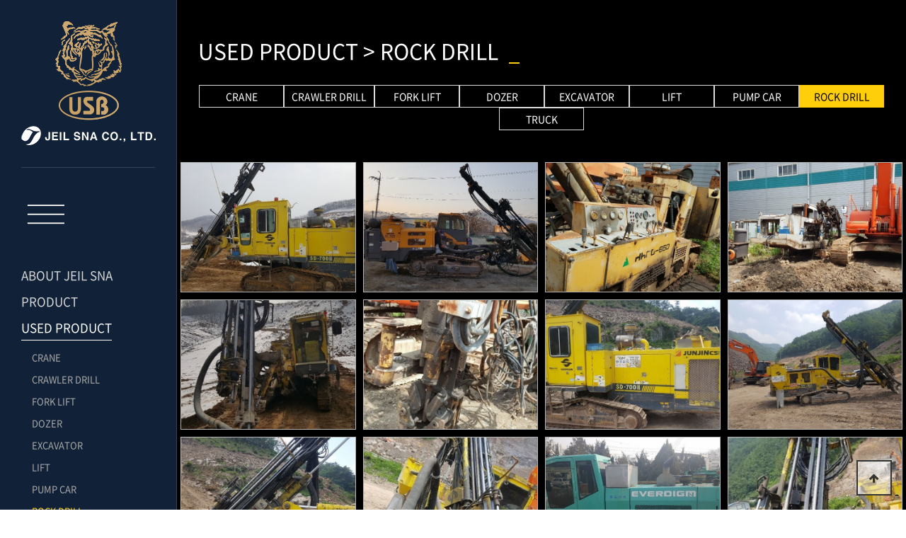

--- FILE ---
content_type: text/html; charset=utf-8
request_url: http://jeilsna.com/bbs/board.php?bo_table=rock
body_size: 31498
content:
<!doctype html>
<html lang="ko">
<head>
<meta charset="utf-8">

<meta name="viewport" content="width=device-width,initial-scale=1.0,minimum-scale=0,maximum-scale=10,user-scalable=yes"><title>ROCK DRILL 1 페이지 | Jeil SNA</title>
<link rel="stylesheet" href="http://jeilsna.com/theme/jeil_sna/css/default.css?ver=2025-11-17 14:25:07">
<link rel="stylesheet" href="http://jeilsna.com/js/font-awesome/css/font-awesome.min.css?ver=191202">
<link rel="stylesheet" href="http://jeilsna.com/theme/jeil_sna/css/animate.css?ver=191202">
<link rel="stylesheet" href="http://jeilsna.com/theme/jeil_sna/skin/board/gallery_pop/style.css?ver=191202">
<link rel="stylesheet" href="http://jeilsna.com/theme/jeil_sna/skin/board/gallery_pop/magnific-popup.css?ver=191202">
<!--[if lte IE 8]>
<script src="http://jeilsna.com/js/html5.js"></script>
<![endif]-->
<script>
// 자바스크립트에서 사용하는 전역변수 선언
var g5_url       = "http://jeilsna.com";
var g5_bbs_url   = "http://jeilsna.com/bbs";
var g5_is_member = "";
var g5_is_admin  = "";
var g5_is_mobile = "";
var g5_bo_table  = "rock";
var g5_sca       = "";
var g5_editor    = "smarteditor2";
var g5_cookie_domain = "";
</script>
<link rel="shortcut icon" href="/favicon.ico" type="image/x-icon">
<link rel="icon" href="/favicon.ico" type="image/x-icon">
<script src="http://jeilsna.com/js/jquery-1.12.4.min.js?ver=191202"></script>
<script src="http://jeilsna.com/js/jquery-migrate-1.4.1.min.js?ver=191202"></script>
<script src="http://jeilsna.com/js/common.js?ver=191202"></script>
<script src="http://jeilsna.com/js/wrest.js?ver=191202"></script>
<script src="http://jeilsna.com/js/placeholders.min.js?ver=191202"></script>
<script src="http://jeilsna.com/theme/jeil_sna/js/dans.menu.js?ver=191202"></script>
<script src="http://jeilsna.com/theme/jeil_sna/js/waypoints.min.js?ver=191202"></script>
<script src="http://jeilsna.com/theme/jeil_sna/skin/board/gallery_pop/jquery.magnific-popup.min.js?ver=191202"></script>
</head>
<body>
<link rel="stylesheet" type="text/css" href="http://jeilsna.com/theme/jeil_sna/js/perfect-scrollbar.min.css">
<script type="text/javascript" src="http://jeilsna.com/theme/jeil_sna/js/perfect-scrollbar.jquery.min.js"></script>
<script type="text/javascript" src="http://jeilsna.com/theme/jeil_sna/js/modernizr.custom.media.query.js"></script>
<script type="text/javascript" src="http://jeilsna.com/js/owlcarousel/owl.carousel.min.js"></script>
<link rel="stylesheet" type="text/css" href="http://jeilsna.com/js/owlcarousel/owl.carousel.min.css">
<link rel="preconnect" href="https://fonts.gstatic.com">
<link href="https://fonts.googleapis.com/css2?family=Roboto+Condensed:wght@300;400;700&display=swap" rel="stylesheet">
<link rel="stylesheet" type="text/css" href="/page/page.css">
<div id="viewport">
<!-- 상단 시작 { -->
<button id="close_side">Close</button>
<div id="hd"  class="hd_n" >
    <h1 id="hd_h1">ROCK DRILL 1 페이지</h1>
    <div id="skip_to_container"><a href="#container">본문 바로가기</a></div>

    	<div class="hd_inner">
    <div id="hd_wrapper">
        <div id="toggle_left">
        	<i class="fa fa-bars" aria-hidden="true"></i>
        </div>
        <div id="logo">
            <a href="http://jeilsna.com"><img src="http://jeilsna.com/theme/jeil_sna/img/logo.png" alt="Jeil SNA"></a>
        </div>
		<a id="pc_toggle_all_menu" href="#"><img src="http://jeilsna.com/theme/jeil_sna/img/menu_bar_off.png" alt="All Menu Button" class="off"><img src="http://jeilsna.com/theme/jeil_sna/img/menu_bar_on.png" alt="All Menu Button" class="on"></a>
    </div>
	<div id="lnb_p" class="lnb_p">
		<ul class="dep1">
				<!-- 1 Depth -->
		
			<li role="toggle">
				<a href="/page/about01.php"><span>ABOUT JEIL SNA</span></a>
				
					<div><ul class="dep2">

															<li class=""><a href="/page/about01.php" target="_self">Who JEIL SNA</a></li>
													
															<li class=""><a href="/page/about02.php" target="_self">History</a></li>
													
															<li class=""><a href="/page/about03.php" target="_self">Company Status</a></li>
													</ul></div>
													
			</li>	
					<!-- 1 Depth -->
		
			<li role="toggle">
				<a href="/page/product_all.php"><span>PRODUCT</span></a>
				
					<div><ul class="dep2">

															<li class=""><a href="/page/product_all.php" target="_self">ALL PRODUCTS</a></li>
													
															<li class=""><a href="/page/product0101.php" target="_self">HYDRAULIC BREAKER</a></li>
													
															<li class=""><a href="/page/product0201.php" target="_self">BUCKET CRUSHER & SCREEN BUCKET</a></li>
													
															<li class=""><a href="/page/product0301.php" target="_self">ATTACHMENT</a></li>
													
															<li class=""><a href="/page/product0401.php" target="_self">DEMOLITION</a></li>
													
															<li class=""><a href="/page/product0501.php" target="_self">VIBRO BREAKER</a></li>
													
															<li class=""><a href="/page/product0601.php" target="_self">VIBRO HAMMER</a></li>
													
															<li class=""><a href="/page/product0701.php" target="_self">PARTS FOR BREAKER</a></li>
													
															<li class=""><a href="/page/product0801.php" target="_self">PARTS FOR HYDRAULIC</a></li>
													
															<li class=""><a href="/page/product0901.php" target="_self">PARTS FOR EXCAVATOR</a></li>
													
															<li class=""><a href="/page/product1001.php" target="_self">VIBRO SCREEN BUCKET</a></li>
													
															<li class=""><a href="/page/product1002.php" target="_self">EQUIPMENT</a></li>
													
															<li class=""><a href="/page/product1101.php" target="_self">OTHERS</a></li>
													</ul></div>
													
			</li>	
					<!-- 1 Depth -->
		
			<li role="toggle">
				<a href="/bbs/board.php?bo_table=crane"><span>USED PRODUCT</span></a>
				
					<div><ul class="dep2">

															<li class=""><a href="/bbs/board.php?bo_table=crane" target="_self">CRANE</a></li>
													
															<li class=""><a href="/bbs/board.php?bo_table=crawler" target="_self">CRAWLER DRILL</a></li>
													
															<li class=""><a href="/bbs/board.php?bo_table=fork" target="_self">FORK LIFT</a></li>
													
															<li class=""><a href="/bbs/board.php?bo_table=dozer" target="_self">DOZER</a></li>
													
															<li class=""><a href="/bbs/board.php?bo_table=excavator" target="_self">EXCAVATOR</a></li>
													
															<li class=""><a href="/bbs/board.php?bo_table=lift" target="_self">LIFT</a></li>
													
															<li class=""><a href="/bbs/board.php?bo_table=pumpcar" target="_self">PUMP CAR</a></li>
													
															<li class="on"><a href="/bbs/board.php?bo_table=rock" target="_self">ROCK DRILL</a></li>
													
															<li class=""><a href="/bbs/board.php?bo_table=truck" target="_self">TRUCK</a></li>
													</ul></div>
													
			</li>	
					<!-- 1 Depth -->
		
			<li role="toggle">
				<a href="/bbs/board.php?bo_table=breaker"><span>GALLERY</span></a>
				
					<div><ul class="dep2">

															<li class=""><a href="/bbs/board.php?bo_table=breaker" target="_self">PHOTO</a></li>
													
															<li class=""><a href="/bbs/board.php?bo_table=ma_youtube" target="_self">VIDEO</a></li>
													
															<li class=""><a href="/bbs/board.php?bo_table=exhibition" target="_self">EXHIBITION</a></li>
													</ul></div>
													
			</li>	
					<!-- 1 Depth -->
		
			<li role="toggle">
				<a href="/bbs/board.php?bo_table=news"><span>NEWS</span></a>
				
					<div><ul class="dep2">

															<li class=""><a href="/bbs/board.php?bo_table=news" target="_self">NEWS</a></li>
													</ul></div>
													
			</li>	
					<!-- 1 Depth -->
		
			<li role="toggle">
				<a href="/page/contact01.php"><span>CONTACT</span></a>
				
					<div><ul class="dep2">

															<li class=""><a href="/page/contact01.php" target="_self">CONTACT</a></li>
													</ul></div>
													
			</li>	
					<!-- 1 Depth -->
		
			<li role="toggle">
				<a href="/bbs/write.php?bo_table=inquire"><span>CUSTOMER CENTER</span></a>
				
					<div><ul class="dep2">

															<li class=""><a href="/bbs/write.php?bo_table=inquire" target="_self">PRODUCR INQUIRE</a></li>
													
															<li class=""><a href="/bbs/board.php?bo_table=qna" target="_self">Q & A</a></li>
													
															<li class=""><a href="/page/download.php" target="_self">DOWNLOAD</a></li>
													</ul></div>
													
			</li>	
					</ul>
	</div>
	<div class="gnb_p">									
		<ul class="sns">
			<li><a href="kakaostory"><img src="http://jeilsna.com/theme/jeil_sna/img/sns_kakaostory.png" alt=""></a></li>
			<li><a href="https://www.facebook.com/wktw412" target="_blank"><img src="http://jeilsna.com/theme/jeil_sna/img/sns_facebook.png" alt=""></a></li>
			<li><a href="https://www.youtube.com/channel/UCde2zjZnbYj4Ol6x1Hk-qMw/videos%2520"  target="_blank"><img src="http://jeilsna.com/theme/jeil_sna/img/sns_youtube.png" alt=""></a></li>	
			<li><a href="insta"><img src="http://jeilsna.com/theme/jeil_sna/img/sns_instar.png" alt=""></a></li>	
			<li><a href="tweet"><img src="http://jeilsna.com/theme/jeil_sna/img/sns_tweet.png" alt=""></a></li>	
			<li><a href="blog"><img src="http://jeilsna.com/theme/jeil_sna/img/sns_blog.png" alt=""></a></li>	
			<li><a href="kakaotalk"><img src="http://jeilsna.com/theme/jeil_sna/img/sns_kakao.png" alt=""></a></li>	
		</ul>
	</div>
	</div>
</div>
<!-- 모바일 사이드바 NADAN.KR -->
	<aside id="left_side" class="viewport_side">
		<h1><a href="/main">Jeil SNA</a></h1>
		<div class="side_menu">
						<ul class="dep1">
				<li role="toggle">
					<a href="/page/about01.php"><span>ABOUT JEIL SNA</span></a>
					
						<div><ul class="dep2">
								<li><a href="/page/about01.php" target="_self">Who JEIL SNA</a></li>
															<li><a href="/page/about02.php" target="_self">History</a></li>
															<li><a href="/page/about03.php" target="_self">Company Status</a></li>
							</ul></div>
														
				</li>	
							<ul class="dep1">
				<li role="toggle">
					<a href="/page/product_all.php"><span>PRODUCT</span></a>
					
						<div><ul class="dep2">
								<li><a href="/page/product_all.php" target="_self">ALL PRODUCTS</a></li>
															<li><a href="/page/product0101.php" target="_self">HYDRAULIC BREAKER</a></li>
															<li><a href="/page/product0201.php" target="_self">BUCKET CRUSHER & SCREEN BUCKET</a></li>
															<li><a href="/page/product0301.php" target="_self">ATTACHMENT</a></li>
															<li><a href="/page/product0401.php" target="_self">DEMOLITION</a></li>
															<li><a href="/page/product0501.php" target="_self">VIBRO BREAKER</a></li>
															<li><a href="/page/product0601.php" target="_self">VIBRO HAMMER</a></li>
															<li><a href="/page/product0701.php" target="_self">PARTS FOR BREAKER</a></li>
															<li><a href="/page/product0801.php" target="_self">PARTS FOR HYDRAULIC</a></li>
															<li><a href="/page/product0901.php" target="_self">PARTS FOR EXCAVATOR</a></li>
															<li><a href="/page/product1001.php" target="_self">VIBRO SCREEN BUCKET</a></li>
															<li><a href="/page/product1002.php" target="_self">EQUIPMENT</a></li>
															<li><a href="/page/product1101.php" target="_self">OTHERS</a></li>
							</ul></div>
														
				</li>	
							<ul class="dep1">
				<li role="toggle">
					<a href="/bbs/board.php?bo_table=crane"><span>USED PRODUCT</span></a>
					
						<div><ul class="dep2">
								<li><a href="/bbs/board.php?bo_table=crane" target="_self">CRANE</a></li>
															<li><a href="/bbs/board.php?bo_table=crawler" target="_self">CRAWLER DRILL</a></li>
															<li><a href="/bbs/board.php?bo_table=fork" target="_self">FORK LIFT</a></li>
															<li><a href="/bbs/board.php?bo_table=dozer" target="_self">DOZER</a></li>
															<li><a href="/bbs/board.php?bo_table=excavator" target="_self">EXCAVATOR</a></li>
															<li><a href="/bbs/board.php?bo_table=lift" target="_self">LIFT</a></li>
															<li><a href="/bbs/board.php?bo_table=pumpcar" target="_self">PUMP CAR</a></li>
															<li><a href="/bbs/board.php?bo_table=rock" target="_self">ROCK DRILL</a></li>
															<li><a href="/bbs/board.php?bo_table=truck" target="_self">TRUCK</a></li>
							</ul></div>
														
				</li>	
							<ul class="dep1">
				<li role="toggle">
					<a href="/bbs/board.php?bo_table=breaker"><span>GALLERY</span></a>
					
						<div><ul class="dep2">
								<li><a href="/bbs/board.php?bo_table=breaker" target="_self">PHOTO</a></li>
															<li><a href="/bbs/board.php?bo_table=ma_youtube" target="_self">VIDEO</a></li>
															<li><a href="/bbs/board.php?bo_table=exhibition" target="_self">EXHIBITION</a></li>
							</ul></div>
														
				</li>	
							<ul class="dep1">
				<li role="toggle">
					<a href="/bbs/board.php?bo_table=news"><span>NEWS</span></a>
					
						<div><ul class="dep2">
								<li><a href="/bbs/board.php?bo_table=news" target="_self">NEWS</a></li>
							</ul></div>
														
				</li>	
							<ul class="dep1">
				<li role="toggle">
					<a href="/page/contact01.php"><span>CONTACT</span></a>
					
						<div><ul class="dep2">
								<li><a href="/page/contact01.php" target="_self">CONTACT</a></li>
							</ul></div>
														
				</li>	
							<ul class="dep1">
				<li role="toggle">
					<a href="/bbs/write.php?bo_table=inquire"><span>CUSTOMER CENTER</span></a>
					
						<div><ul class="dep2">
								<li><a href="/bbs/write.php?bo_table=inquire" target="_self">PRODUCR INQUIRE</a></li>
															<li><a href="/bbs/board.php?bo_table=qna" target="_self">Q & A</a></li>
															<li><a href="/page/download.php" target="_self">DOWNLOAD</a></li>
							</ul></div>
														
				</li>	
							</ul>
		</div>
	</aside>
<!-- } 상단 끝 -->


<hr>
<script>

		$('.side_menu [role=toggle] > a, lnb_p [role=toggle] > a').on('click', function(e){
			var
			$li = $(this).parent()
			,$lis = $(this).closest('ul').children()
			,$active = $(this).parent().parent().children('.active')
			;
			if ($li.hasClass('active')){
				$li.removeClass('active');
			} else {
				$active.removeClass('active');
				$li.addClass('active');
			}
			return false;
		});

		$("#pc_toggle_all_menu").on('click', function(){
			$(this).toggleClass("on");
			if($(this).hasClass("on")){
				$(".lnb_p .dep1 > li").addClass("active");
				$(".lnb_p .dep1 > li > div").stop().slideDown(200, function(){
					$("#header > .inner").perfectScrollbar("update");
				});
			}else{
				$(".lnb_p .dep1 > li").removeClass("active");
				$(".lnb_p .dep1 > li > div").stop().slideUp(200,function(){
					$("#header > .inner").perfectScrollbar("update");
				});
			}
			return false;
		});
		$('.lnb_p [role=toggle] > a').on('click', function(e){
			$("#pc_toggle_all_menu").removeClass("on");
			$(".lnb_p .dep1 > li").removeClass("active");
			$(".lnb_p .dep1 > li").removeClass("on");
			$(".lnb_p .dep1 > li > div").stop().slideUp(200, function(){
				$("#header > .inner").perfectScrollbar("update");
			});
			if (!$(this).parent().hasClass('active')){
				$(this).parent().addClass('active');
				$(this).next().stop().slideDown(200, function(){
					$("#header > .inner").perfectScrollbar("update");
				});
			}
			return false;
		});

		// 메뉴 active 
		if ($('.lnb_p .dep2 li').hasClass('on')){ 
			var $hasActive = $('.dep2 li.on'); 
			$hasActive.parents('.lnb_p .dep1 > li').addClass('on'); 
		};

		$("#hd").perfectScrollbar();
		$(window).resize(function(){
			$("#hd").perfectScrollbar("update");
		});

		//side
		var
			$htmlbody = $('#viewport, html,body')
			,$viewport = $('#viewport')
			,$toggleLeft = $('#toggle_left')
			,$toggleRight = $('#toggle_right')
			,$closeSide = $('#close_side')
			,$mainSlide = $('#owl_mslide')
			,$sideMenu = $("#left_side, #right_side")
		;

		$toggleLeft.on('click',function(e){
			$htmlbody.scrollTop(0);
			$viewport.addClass('left-open');
			$toggleLeft.addClass('on');
			$mainSlide.trigger('stop.owl.autoplay');
			return false;
		});

		$toggleRight.on('click',function(e){
			$htmlbody.scrollTop(0);
			$viewport.addClass('right-open');
			$toggleRight.addClass('on');
			$mainSlide.trigger('stop.owl.autoplay');
			return false;
		});

		$closeSide.on('click',function(e){
			$htmlbody.scrollTop(0);
			$sideMenu.scrollTop(0);
			$viewport.removeClass('left-open');
			$viewport.removeClass('right-open');
			$toggleLeft.removeClass('on');
			$toggleRight.removeClass('on');
			$mainSlide.trigger('play.owl.autoplay');
		});

		

		$("#viewport, body, html").scroll(function(){
			scrollSet();
		});
		$(window).scroll(function(){
			scrollSet();
		})
		function scrollSet(){
			if($(window).scrollTop() > 200){
				$('#btn_site_top').addClass('on');
			}else{
				$('#btn_site_top').removeClass('on');
			}
		}
		scrollSet();

		$('#btn_site_top').click(function(){
			$('body, html').animate({
				scrollTop: 0
			}, 800);
			return false;
		});



    </script>
<!-- 콘텐츠 시작 { -->
<div id="wrapper">
    <div id="container_wr">
   
    <div id="container" >
                	<h2 id="container_title"><span title="ROCK DRILL 1 페이지">ROCK DRILL</span></h2>
    	


<div class="cont_wr">
	<div class="page_hd">
					<div id="shgroup" class="shgroup">
				<a href="javascript:history.back()"><span>USED PRODUCT > ROCK DRILL</span><i></i></a>
			</div>
			<div class="shgroup">
				<div class="shgroup_pc">
					<h1>USED PRODUCT > ROCK DRILL</h1>
				</div>
			</div>
				
<div class="snb_wrap">
	<div class="snb">
		<div>
			<ul class="dep1">
				<li><a href="/bbs/board.php?bo_table=crane" class="">CRANE</a></li>
				<li><a href="/bbs/board.php?bo_table=crawler" class="">CRAWLER DRILL</a></li>
				<li><a href="/bbs/board.php?bo_table=fork" class="">FORK LIFT</a></li>
				<li><a href="/bbs/board.php?bo_table=dozer" class="">DOZER</a></li>
				<li><a href="/bbs/board.php?bo_table=excavator" class="">EXCAVATOR</a></li>
				<li><a href="/bbs/board.php?bo_table=lift" class="">LIFT</a></li>
				<li><a href="/bbs/board.php?bo_table=pumpcar" class="">PUMP CAR</a></li>
				<li><a href="/bbs/board.php?bo_table=rock" class="on">ROCK DRILL</a></li>
				<li><a href="/bbs/board.php?bo_table=truck" class="">TRUCK</a></li>
			</ul>
		</div>
		<i class="prev" style="display: none;"></i>
		<i class="next"></i>
	</div>
</div>



<!-- 게시판 목록 시작 { -->
<div id="bo_gall" style="width:100%">

     

    <form name="fboardlist"  id="fboardlist" action="./board_list_update.php" onsubmit="return fboardlist_submit(this);" method="post">
    <input type="hidden" name="bo_table" value="rock">
    <input type="hidden" name="sfl" value="">
    <input type="hidden" name="stx" value="">
    <input type="hidden" name="spt" value="">
    <input type="hidden" name="sst" value="wr_num, wr_reply">
    <input type="hidden" name="sod" value="">
    <input type="hidden" name="page" value="1">
    <input type="hidden" name="sw" value="">

    
    <ul id="gall_ul">
                <li class="gall_li ">
                        <span class="sound_only">
                12            </span>
            <ul class="gall_con">
                <li class="gall_href">
                    
                                        <img src="http://jeilsna.com/data/file/rock/thumb-1938610154_mR6apkVP_4174c01b4e8085ee7badb7f547fc3e41be881c5f_573x425.jpg" alt="">					 <a href="http://jeilsna.com/data/file/rock/1938610154_mR6apkVP_4174c01b4e8085ee7badb7f547fc3e41be881c5f.jpg" class="image-popup-vertical-fit" title="ROCK DRILL"> 
					 <div class="gall_text_href">
						
							<span class="bo_tit">ROCK DRILL</span>                      
						
						<div class="bo_cnt">ROCK DRILL</div>
					</div>
					</a>
                </li>
				
                
                                            </ul>
        </li>
                <li class="gall_li ">
                        <span class="sound_only">
                11            </span>
            <ul class="gall_con">
                <li class="gall_href">
                    
                                        <img src="http://jeilsna.com/data/file/rock/thumb-1938610154_laBdgoPb_e81fa4a3330877d31c1b3674a266218cd161225c_573x425.jpg" alt="">					 <a href="http://jeilsna.com/data/file/rock/1938610154_laBdgoPb_e81fa4a3330877d31c1b3674a266218cd161225c.jpg" class="image-popup-vertical-fit" title="ROCK DRILL"> 
					 <div class="gall_text_href">
						
							<span class="bo_tit">ROCK DRILL</span>                      
						
						<div class="bo_cnt">ROCK DRILL</div>
					</div>
					</a>
                </li>
				
                
                                            </ul>
        </li>
                <li class="gall_li ">
                        <span class="sound_only">
                10            </span>
            <ul class="gall_con">
                <li class="gall_href">
                    
                                        <img src="http://jeilsna.com/data/file/rock/thumb-1938610154_ZxkGqgsO_02a9619f00891ba13c611b5b4bc61ab20855ab6b_573x425.jpg" alt="">					 <a href="http://jeilsna.com/data/file/rock/1938610154_ZxkGqgsO_02a9619f00891ba13c611b5b4bc61ab20855ab6b.jpg" class="image-popup-vertical-fit" title="ROCK DRILL"> 
					 <div class="gall_text_href">
						
							<span class="bo_tit">ROCK DRILL</span>                      
						
						<div class="bo_cnt">ROCK DRILL</div>
					</div>
					</a>
                </li>
				
                
                                            </ul>
        </li>
                <li class="gall_li ">
                        <span class="sound_only">
                9            </span>
            <ul class="gall_con">
                <li class="gall_href">
                    
                                        <img src="http://jeilsna.com/data/file/rock/thumb-1938610154_gof8mXbh_764274aa3b6e7d7b5bd9d894a0bb0f902adaed50_573x425.jpg" alt="">					 <a href="http://jeilsna.com/data/file/rock/1938610154_gof8mXbh_764274aa3b6e7d7b5bd9d894a0bb0f902adaed50.jpg" class="image-popup-vertical-fit" title="ROCK DRILL"> 
					 <div class="gall_text_href">
						
							<span class="bo_tit">ROCK DRILL</span>                      
						
						<div class="bo_cnt">ROCK DRILL</div>
					</div>
					</a>
                </li>
				
                
                                            </ul>
        </li>
                <li class="gall_li ">
                        <span class="sound_only">
                8            </span>
            <ul class="gall_con">
                <li class="gall_href">
                    
                                        <img src="http://jeilsna.com/data/file/rock/thumb-1938610154_g8ziyd1Y_9299d004da319d836095d6679a18ce1dc3d5f9b1_573x425.jpg" alt="">					 <a href="http://jeilsna.com/data/file/rock/1938610154_g8ziyd1Y_9299d004da319d836095d6679a18ce1dc3d5f9b1.jpg" class="image-popup-vertical-fit" title="ROCK DRILL"> 
					 <div class="gall_text_href">
						
							<span class="bo_tit">ROCK DRILL</span>                      
						
						<div class="bo_cnt">ROCK DRILL</div>
					</div>
					</a>
                </li>
				
                
                                            </ul>
        </li>
                <li class="gall_li ">
                        <span class="sound_only">
                7            </span>
            <ul class="gall_con">
                <li class="gall_href">
                    
                                        <img src="http://jeilsna.com/data/file/rock/thumb-1938610154_e97arGFL_12972e6e0a0d89a67f234e5443ceab0e7ae2043e_573x425.jpg" alt="">					 <a href="http://jeilsna.com/data/file/rock/1938610154_e97arGFL_12972e6e0a0d89a67f234e5443ceab0e7ae2043e.jpg" class="image-popup-vertical-fit" title="ROCK DRILL"> 
					 <div class="gall_text_href">
						
							<span class="bo_tit">ROCK DRILL</span>                      
						
						<div class="bo_cnt">ROCK DRILL</div>
					</div>
					</a>
                </li>
				
                
                                            </ul>
        </li>
                <li class="gall_li ">
                        <span class="sound_only">
                6            </span>
            <ul class="gall_con">
                <li class="gall_href">
                    
                                        <img src="http://jeilsna.com/data/file/rock/thumb-1938610154_OZUmM8pV_9f5343cfc88e3e07ecb125e8f57b51b4a1218686_573x425.jpg" alt="">					 <a href="http://jeilsna.com/data/file/rock/1938610154_OZUmM8pV_9f5343cfc88e3e07ecb125e8f57b51b4a1218686.jpg" class="image-popup-vertical-fit" title="ROCK DRILL"> 
					 <div class="gall_text_href">
						
							<span class="bo_tit">ROCK DRILL</span>                      
						
						<div class="bo_cnt">ROCK DRILL</div>
					</div>
					</a>
                </li>
				
                
                                            </ul>
        </li>
                <li class="gall_li ">
                        <span class="sound_only">
                5            </span>
            <ul class="gall_con">
                <li class="gall_href">
                    
                                        <img src="http://jeilsna.com/data/file/rock/thumb-1938610154_dfw5qCDB_7af1db6a0245055018c39c129f321a17f45d9083_573x425.jpg" alt="">					 <a href="http://jeilsna.com/data/file/rock/1938610154_dfw5qCDB_7af1db6a0245055018c39c129f321a17f45d9083.jpg" class="image-popup-vertical-fit" title="ROCK DRILL"> 
					 <div class="gall_text_href">
						
							<span class="bo_tit">ROCK DRILL</span>                      
						
						<div class="bo_cnt">ROCK DRILL</div>
					</div>
					</a>
                </li>
				
                
                                            </ul>
        </li>
                <li class="gall_li ">
                        <span class="sound_only">
                4            </span>
            <ul class="gall_con">
                <li class="gall_href">
                    
                                        <img src="http://jeilsna.com/data/file/rock/thumb-1938610154_LpveuNxE_2537cb0df2712a3f1220e3cae6a980cc998efc87_573x425.jpg" alt="">					 <a href="http://jeilsna.com/data/file/rock/1938610154_LpveuNxE_2537cb0df2712a3f1220e3cae6a980cc998efc87.jpg" class="image-popup-vertical-fit" title="ROCK DRILL"> 
					 <div class="gall_text_href">
						
							<span class="bo_tit">ROCK DRILL</span>                      
						
						<div class="bo_cnt">ROCK DRILL</div>
					</div>
					</a>
                </li>
				
                
                                            </ul>
        </li>
                <li class="gall_li ">
                        <span class="sound_only">
                3            </span>
            <ul class="gall_con">
                <li class="gall_href">
                    
                                        <img src="http://jeilsna.com/data/file/rock/thumb-1938610154_oxATmN8S_6871347f07f5f75e03057b61b3736db217b94250_573x425.jpg" alt="">					 <a href="http://jeilsna.com/data/file/rock/1938610154_oxATmN8S_6871347f07f5f75e03057b61b3736db217b94250.jpg" class="image-popup-vertical-fit" title="ROCK DRILL"> 
					 <div class="gall_text_href">
						
							<span class="bo_tit">ROCK DRILL</span>                      
						
						<div class="bo_cnt">ROCK DRILL</div>
					</div>
					</a>
                </li>
				
                
                                            </ul>
        </li>
                <li class="gall_li ">
                        <span class="sound_only">
                2            </span>
            <ul class="gall_con">
                <li class="gall_href">
                    
                                        <img src="http://jeilsna.com/data/file/rock/thumb-1938610154_7lK6amc1_d51f9d711efb0635272c19678062eff99d1842e8_573x425.jpg" alt="">					 <a href="http://jeilsna.com/data/file/rock/1938610154_7lK6amc1_d51f9d711efb0635272c19678062eff99d1842e8.jpg" class="image-popup-vertical-fit" title="ROCK DRILL"> 
					 <div class="gall_text_href">
						
							<span class="bo_tit">ROCK DRILL</span>                      
						
						<div class="bo_cnt">ROCK DRILL</div>
					</div>
					</a>
                </li>
				
                
                                            </ul>
        </li>
                <li class="gall_li ">
                        <span class="sound_only">
                1            </span>
            <ul class="gall_con">
                <li class="gall_href">
                    
                                        <img src="http://jeilsna.com/data/file/rock/thumb-1938610154_40A1uJSj_b1537f94730bfedf12890467ba8504f014d3c0a1_573x425.jpg" alt="">					 <a href="http://jeilsna.com/data/file/rock/1938610154_40A1uJSj_b1537f94730bfedf12890467ba8504f014d3c0a1.jpg" class="image-popup-vertical-fit" title="ROCK DRILL"> 
					 <div class="gall_text_href">
						
							<span class="bo_tit">ROCK DRILL</span>                      
						
						<div class="bo_cnt">ROCK DRILL</div>
					</div>
					</a>
                </li>
				
                
                                            </ul>
        </li>
                    </ul>

        </form>
</div>


<!-- 페이지 -->





<script type="text/javascript">

$(document).ready(function() {
	var myvar = '';
	$('.image-popup-vertical-fit').magnificPopup({
		type: 'image',
		closeOnContentClick: true,
		mainClass: 'mfp-img-mobile',
		gallery: {
		  enabled: true
		},
		image: {
			verticalFit: true,

		}
		
	});

	

});

</script>

<!-- } 게시판 목록 끝 -->
    </div>
</div>

</div>
<!-- } 콘텐츠 끝 -->
</div>
<hr>

<!-- 하단 시작 { -->
<div id="ft"  class="ft_n" >
<div class="finfo">
<p>Jeil SNA</p>
<!--p><span >CEO</span>: K T. Woo</p-->
<p>Co., Ltd.</p>
<p>JEIL HQ in Korea Rm 101-1404, #467 Lotte Catsle President, Gongdeok-Dong, Mapo-Gu, Seoul, Korea.</p>
<p>
	<span>Service center</span>:
							+82.10.2638.0079									</p>
												<div class="copyright">Copyright Jeil SNA. All rights reserved.</div>
 </div>   
    
    <button type="button" id="top_btn">
    	<i class="fa fa-arrow-up" aria-hidden="true"></i><span class="sound_only">상단으로</span>
    </button>
    <script>
    $(function() {
        $("#top_btn").on("click", function() {
            $("html, body").animate({scrollTop:0}, '500');
            return false;
        });
    });
    </script>
</div>


<!-- } 하단 끝 -->

<script>
$(function() {
    // 폰트 리사이즈 쿠키있으면 실행
    font_resize("container", get_cookie("ck_font_resize_rmv_class"), get_cookie("ck_font_resize_add_class"));
});
</script>



<!-- ie6,7에서 사이드뷰가 게시판 목록에서 아래 사이드뷰에 가려지는 현상 수정 -->
<!--[if lte IE 7]>
<script>
$(function() {
    var $sv_use = $(".sv_use");
    var count = $sv_use.length;

    $sv_use.each(function() {
        $(this).css("z-index", count);
        $(this).css("position", "relative");
        count = count - 1;
    });
});
</script>
<![endif]-->


</body>
</html>

<!-- 사용스킨 : theme/gallery_pop -->


--- FILE ---
content_type: text/css
request_url: http://jeilsna.com/theme/jeil_sna/css/default.css?ver=2025-11-17%2014:25:07
body_size: 39231
content:
@charset "utf-8";
@import url(https://cdn.rawgit.com/theeluwin/NotoSansKR-Hestia/master/stylesheets/NotoSansKR-Hestia.css);
/* 초기화 */
html {overflow-y:scroll}
body {margin:0;padding:0;font-size:1em;font-family:'Noto Sans Korean','Malgun Gothic', dotum, sans-serif;background:#fff;min-width:280px;}

html, h1, h2, h3, h4, h5, h6, form, fieldset, img {margin:0;padding:0;border:0}
h1, h2, h3, h4, h5, h6 {font-size:1em;font-family:'Noto Sans Korean','Malgun Gothic', dotum, sans-serif}
article, aside, details, figcaption, figure, footer, header, hgroup, menu, nav, section {display:block}

ul, dl,dt,dd {margin:0;padding:0;list-style:none}
legend {position:absolute;margin:0;padding:0;font-size:0;line-height:0;text-indent:-9999em;overflow:hidden}
label, input, button, select, img {vertical-align:middle;font-size:1em}
input, button {margin:0;padding:0;font-family:'Noto Sans Korean','Malgun Gothic', dotum, sans-serif;font-size:1em}
input[type="submit"] {cursor:pointer}
button {cursor:pointer}



select {margin:0}
p {margin:0;padding:0;word-break:break-all}
hr {display:none}
pre {overflow-x:scroll;font-size:1.1em}
a {color:#000;text-decoration:none}

*, :after, :before {
  -webkit-box-sizing:border-box;
  -moz-box-sizing:border-box;
  box-sizing:border-box;
}

input[type=text],input[type=password], textarea {
-webkit-transition:all 0.30s ease-in-out;
-moz-transition:all 0.30s ease-in-out;
-ms-transition:all 0.30s ease-in-out;
-o-transition:all 0.30s ease-in-out;
outline:none;
}

input[type=text]:focus,input[type=password]:focus, textarea:focus,select:focus {
-webkit-box-shadow:0 0 5px #a7a7a7;
-moz-box-shadow:0 0 5px #a7a7a7;
box-shadow:0 0 2px #a7a7a7;
border:1px solid #a7a7a7 !important;
}

.placeholdersjs {color:#aaa !important}

/* 레이아웃 크기 지정 */
#hd, #wrapper, #ft {min-width:1200px}

#hd_pop,
#hd_wrapper,
#tnb .inner,

#gnb .gnb_wrap,
#container_wr,
#ft_wr {width:1200px}

/* 팝업레이어 */
#hd_pop {z-index:1000;position:relative;margin:0 auto;height:0}
#hd_pop h2 {position:absolute;font-size:0;line-height:0;overflow:hidden}
.hd_pops {position:absolute;border:1px solid #e9e9e9;background:#fff}
.hd_pops img {max-width:100%}
.hd_pops_con {}
.hd_pops_footer {padding:0;background:#000;color:#fff;text-align:left;position:relative}
.hd_pops_footer:after {display:block;visibility:hidden;clear:both;content:""}
.hd_pops_footer button {padding:10px;border:0;color:#fff}
.hd_pops_footer .hd_pops_reject {background:#000;text-align:left}
.hd_pops_footer .hd_pops_close {background:#393939;position:absolute;top:0;right:0}

/* 상단 레이아웃 */
#hd {background:#212020}
#hd_h1 {position:absolute;font-size:0;line-height:0;overflow:hidden}

#tnb {border-bottom:1px solid #383838;margin:0 auto}
#tnb:after {display:block;visibility:hidden;clear:both;content:""}
#tnb .inner {margin:0 auto}

#hd_wrapper {position:relative;margin:0 auto;zoom:1}
#hd_wrapper:after {display:block;visibility:hidden;clear:both;content:""}

#logo {float:left;padding:30px 0 0}

.hd_sch_wr {float:left;padding:30px 0;;width:445px;margin-left:65px}
#hd_sch h3 {position:absolute;font-size:0;line-height:0;overflow:hidden}
#hd_sch {border-radius:30px;overflow:hidden}
#hd_sch #sch_stx {float:left;width:385px;height:45px;padding-left:10px;border-radius:30px 0 0 30px;background:#2c2c2c;border:0;border-right:0;font-size:1.25em;color:#fff}
#hd_sch #sch_submit {float:left;width:60px;height:45px;border:0;background:#2c2c2c;color:#fff;border-radius:0 30px 30px 0;cursor:pointer;font-size:16px}

#hd_qnb {float:right;text-align:right}
#hd_qnb:after {display:block;visibility:hidden;clear:both;content:""}
#hd_qnb li {float:left;font-size:1.083em;line-height:14px;border-right:1px solid #4a4a4a;position:relative;text-align:center;margin:15px 10px 15px 0;padding-right:10px}
#hd_qnb li:last-child {padding-right:0;margin-right:0;border-right:0}
#hd_qnb li span {display:block;margin-top:5px;font-size:0.92em}
#hd_qnb li a {display:inline-block;color:#919191}
#hd_qnb .visit .visit-num {display:inline-block;line-height:16px;padding:0 5px;margin-left:5px;border-radius:10px;background:#da22f5;color:#fff;font-size:10px}


.hd_login {position:absolute;right:0;top:60px}
.hd_login li {float:left;margin:0 5px;border-left:1px solid #616161;padding-left:10px;line-height:13px}
.hd_login li:first-child {border-left:0}
.hd_login a {color:#fff}


/* 메인메뉴 */
#gnb {position:relative;}
#gnb > h2 {position:absolute;font-size:0;line-height:0;overflow:hidden}
#gnb .gnb_wrap {margin:0 auto;position:relative}
#gnb .gnb_wrap:hover, #gnb .gnb_wrap:focus, #gnb .gnb_wrap:active{z-index:3}
#gnb #gnb_1dul {font-size:1.083em;padding:0;border-bottom:1px solid #e0e2e5;zoom:1}
#gnb ul:after {display:block;visibility:hidden;clear:both;content:""}
#gnb .gnb_1dli {float:left;line-height:55px;padding:0px;position:relative}
#gnb .gnb_1dli:hover > a {color:#231815;
-webkit-transition:background-color 2s ease-out;
-moz-transition:background-color 0.3s ease-out;
-o-transition:background-color 0.3s ease-out;
transition:background-color 0.3s ease-out}

.gnb_1dli .bg {position:absolute;top:24px;right:8px;display:inline-block;width:10px;height:10px;overflow:hidden;background:url('../img/gnb_bg2.gif') no-repeat 50% 50%;text-indent:-999px}
.gnb_1da {display:block;font-weight:bold;padding:0 15px;color:#080808;text-decoration:none}
.gnb_1dli.gnb_al_li_plus .gnb_1da{padding-right:25px}
.gnb_2dli:first-child {border:0}
.gnb_2dul {display:none;position:absolute;top:54px;min-width:140px;padding-top:2px}
.gnb_2dul .gnb_2dul_box {border:1px solid #e0e2e5;border-top:0;padding:0;
-webkit-box-shadow:0px 1px 5px rgba(97, 97, 97, 0.2);
-moz-box-shadow:0px 1px 5px rgba(97, 97, 97, 0.2);
box-shadow:0px 1px 5px rgba(97, 97, 97, 0.2)}
.gnb_2da {display:block;padding:0 10px;line-height:40px;background:#fff;color:#080808;text-align:left;text-decoration:none}
a.gnb_2da:hover {color:#231815;background:#f7f7f8;
-moz-transition:all 0.3s ease-out;
-o-transition:all 0.3s ease-out;
transition:all 0.3s ease-out}

.gnb_1dli_air .gnb_2da {}
.gnb_1dli_on .gnb_2da {}
.gnb_2da:focus, .gnb_2da:hover {color:#fff}
.gnb_1dli_over .gnb_2dul {display:block;left:0}
.gnb_1dli_over2 .gnb_2dul {display:block;right:0}
.gnb_wrap .gnb_empty {padding:10px 0;width:100%;text-align:center;line-height:2.7em;color:#080808}
.gnb_wrap .gnb_empty a {color:#231815;text-decoration:underline}
.gnb_wrap .gnb_al_ul .gnb_empty, .gnb_wrap .gnb_al_ul .gnb_empty a {color:#555}

#gnb .gnb_menu_btn {background:#4158d1;color:#fff;width:50px;height:55px;border:0;vertical-align:top;font-size:18px}
#gnb .gnb_close_btn {background:#fff;color:#b6b9bb;width:50px;height:50px;border:0;vertical-align:top;font-size:18px;position:absolute;top:0;right:0}
#gnb .gnb_mnal {float:right;padding:0}

#gnb_all {display:none;position:absolute;border:1px solid #c5d6da;width:100%;background:#fff;z-index:1000;-webkit-box-shadow:0 2px 5px rgba(0,0,0,0.2);
-moz-box-shadow:0 2px 5px rgba(0,0,0,0.2);
box-shadow:0 2px 5px rgba(0,0,0,0.2)}
#gnb_all h2 {font-size:1.3em;padding:15px 20px;border-bottom:1px solid #e7eeef}
#gnb_all .gnb_al_ul:after {display:block;visibility:hidden;clear:both;content:""}
#gnb_all .gnb_al_ul > li:nth-child(5n+1) {border-left:0}
#gnb_all .gnb_al_li {float:left;width:20%;min-height:150px;padding:20px;border-left:1px solid #e7eeef}
#gnb_all .gnb_al_li .gnb_al_a {font-size:1.2em;display:block;position:relative;margin-bottom:10px;font-weight:bold;color:#231815}
#gnb_all .gnb_al_li li {line-height:2em}
#gnb_all .gnb_al_li li a {color:#555}
#gnb_all_bg {display:none;background:rgba(0,0,0,0.1);width:100%;height:100%;position:fixed;left:0;top:0;z-index:999}

/* 중간 레이아웃 */
#wrapper {background-color:#000;}
#container_wr:after {display:block;visibility:hidden;clear:both;content:""}
#container_wr {margin:0 auto;height:100%;zoom:1;}
#aside {float:right;width:235px;padding:0;height:100%;margin:20px 0 20px 20px}

#container {min-height:90vh;height:auto !important;margin:20px 0;height:500px;font-size:1em;width:930px;zoom:1}
#container:after {display:block;visibility:hidden;clear:both;content:""}
#container_title {font-size:1.333em;margin:0 auto;font-weight:bold}
#container_title span {margin:0 auto 10px;display:block;line-height:30px}

.lt_wr {width:32%}
.lt_wr:nth-child(3n+1) {clear:both}
.latest_wr {margin-bottom:20px}
.latest_wr:after {display:block;visibility:hidden;clear:both;content:""}
.latest_top_wr {margin:0 -10px 20px}
.latest_top_wr:after {display:block;visibility:hidden;clear:both;content:""}

/* 하단 레이아웃 */
#ft {background:#212020;margin:0 auto;text-align:center}
#ft h1 {position:absolute;font-size:0;line-height:0;overflow:hidden}
#ft_wr {max-width:1240px;margin:0;padding:40px 0;position:relative;display:inline-block;text-align:left}
#ft_wr:after {display:block;visibility:hidden;clear:both;content:""}
#ft_wr .ft_cnt {width:25%;float:left;padding:0 20px}

#ft_link {text-align:left}
#ft_link a {display:block;color:#fff;line-height:2em;font-weight:bold}
#ft_company h2 {font-size:1.2em;margin-bottom:20px}
#ft_company {font-weight:normal;color:#e3e3e3;line-height:2em}
#ft_catch {margin:20px 0 10px}
#ft_copy {text-align:center;width:1200px;margin:0 auto;padding:20px 0;color:#5b5b5b;font-size:0.92em;border-top:1px solid #383838}
#top_btn {position:fixed;bottom:20px;right:20px;width:50px;height:50px;line-height:46px;border:2px solid #333;color:#333;text-align:center;font-size:15px;z-index:90;background:rgba(255,255,255,0.5)}
#top_btn:hover {border-color:#3059c7;background:#3059c7;color:#fff}

/* 게시물 선택복사 선택이동 */
#copymove {}
#copymove .win_desc {text-align:center;display:block}
#copymove .tbl_wrap {margin:20px}
#copymove .win_btn {padding:0 20px 20px}
.copymove_current {float:right;background:#ff3061;padding:5px;color:#fff;border-radius:3px}
.copymove_currentbg {background:#f4f4f4}

/* 화면낭독기 사용자용 */
#hd_login_msg {position:absolute;top:0;left:0;font-size:0;line-height:0;overflow:hidden}
.msg_sound_only, .sound_only {display:inline-block !important;position:absolute;top:0;left:0;width:0;height:0;margin:0 !important;padding:0 !important;font-size:0;line-height:0;border:0 !important;overflow:hidden !important}

/* 본문 바로가기 */
#skip_to_container a {z-index:100000;position:absolute;top:0;left:0;width:1px;height:1px;font-size:0;line-height:0;overflow:hidden}
#skip_to_container a:focus, #skip_to_container a:active {width:100%;height:75px;background:#21272e;color:#fff;font-size:2em;font-weight:bold;text-align:center;text-decoration:none;line-height:3.3em}

/* ie6 이미지 너비 지정 */
.img_fix {width:100%;height:auto}

/* 캡챠 자동등록(입력)방지 기본 -pc */
#captcha {display:inline-block;position:relative}
#captcha legend {position:absolute;margin:0;padding:0;font-size:0;line-height:0;text-indent:-9999em;overflow:hidden}
#captcha #captcha_img {height:40px;border:1px solid #898989;vertical-align:top;padding:0;margin:0}
#captcha #captcha_mp3 {margin:0;padding:0;width:40px;height:40px;border:0;background:transparent;vertical-align:middle;overflow:hidden;cursor:pointer;background:url('../../../img/captcha2.png') no-repeat;text-indent:-999px;border-radius:3px}
#captcha #captcha_reload {margin:0;padding:0;width:40px;height:40px;border:0;background:transparent;vertical-align:middle;overflow:hidden;cursor:pointer;background:url('../../../img/captcha2.png') no-repeat 0 -40px;text-indent:-999px;border-radius:3px}
#captcha #captcha_key {margin:0 0 0 3px;padding:0 5px;width:90px;height:40px;border:1px solid #ccc;background:#fff;font-size:1.333em;font-weight:bold;text-align:center;border-radius:3px;vertical-align:top}
#captcha #captcha_info {display:block;margin:5px 0 0;font-size:0.95em;letter-spacing:-0.1em}

/* 캡챠 자동등록(입력)방지 기본 - mobile */
#captcha.m_captcha audio {display:block;margin:0 0 5px;width:187px}
#captcha.m_captcha #captcha_img {width:160px;height:60px;border:1px solid #e9e9e9;margin-bottom:3px;margin-top:5px;display:block}
#captcha.m_captcha #captcha_reload {position:static;margin:0;padding:0;width:40px;height:40px;border:0;background:transparent;vertical-align:middle;overflow:hidden;cursor:pointer;background:url('../../../img/captcha2.png') no-repeat 0 -40px;text-indent:-999px}
#captcha.m_captcha #captcha_reload span {display:none}
#captcha.m_captcha #captcha_key {margin:0;padding:0 5px;width:115px;height:29px;border:1px solid #b8c9c2;background:#f7f7f7;font-size:1.333em;font-weight:bold;text-align:center;line-height:29px;margin-left:3px}
#captcha.m_captcha #captcha_info {display:block;margin:5px 0 0;font-size:0.95em;letter-spacing:-0.1em}
#captcha.m_captcha #captcha_mp3 {width:31px;height:31px;background:url('../../../img/captcha2.png') no-repeat 0 0 ; vertical-align:top;overflow:hidden;cursor:pointer;text-indent:-9999px;border:none}

/* ckeditor 단축키 */
.cke_sc {margin:0 0 5px;text-align:right}
.btn_cke_sc {display:inline-block;padding:0 10px;height:23px;border:1px solid #ccc;background:#fafafa;color:#000;text-decoration:none;line-height:1.9em;vertical-align:middle;cursor:pointer}
.cke_sc_def {margin:0 0 5px;padding:10px;border:1px solid #ccc;background:#f7f7f7;text-align:center}
.cke_sc_def dl {margin:0 0 5px;text-align:left;zoom:1}
.cke_sc_def dl:after {display:block;visibility:hidden;clear:both;content:""}
.cke_sc_def dt, .cke_sc_def dd {float:left;margin:0;padding:5px 0;border-bottom:1px solid #e9e9e9}
.cke_sc_def dt {width:20%;font-weight:bold}
.cke_sc_def dd {width:30%}

/* ckeditor 태그 기본값 */
#bo_v_con ul {display:block;list-style-type:disc;margin-top:1em;margin-bottom:1em;margin-left:0;margin-right:0;padding-left:40px}
#bo_v_con ol {display:block;list-style-type:decimal;margin-top:1em;margin-bottom:1em;margin-left:0;margin-right:0;padding-left:40px}
#bo_v_con li {display:list-item}

/* 버튼 */
a.btn,.btn {line-height:35px;height:35px;padding:0 10px;text-align:center;font-weight:bold;border:0;font-size:1.4em;
-webkit-transition:background-color 0.3s ease-out;
-moz-transition:background-color 0.3s ease-out;
-o-transition:background-color 0.3s ease-out;
transition:background-color 0.3s ease-out}

a.btn01 {display:inline-block;padding:7px;border:1px solid #ccc;background:#fafafa;color:#000;text-decoration:none;vertical-align:middle}
a.btn01:focus, a.btn01:hover {text-decoration:none}
button.btn01 {display:inline-block;margin:0;padding:7px;border:1px solid #ccc;background:#fafafa;color:#000;text-decoration:none}
a.btn02 {display:inline-block;padding:7px;border:1px solid #3b3c3f;background:#4b545e;color:#fff;text-decoration:none;vertical-align:middle}
a.btn02:focus, .btn02:hover {text-decoration:none}
button.btn02 {display:inline-block;margin:0;padding:7px;border:1px solid #3b3c3f;background:#4b545e;color:#fff;text-decoration:none}

.btn_confirm {text-align:right} /* 서식단계 진행 */

.btn_submit {border:0;background:#231815;color:#fff;cursor:pointer;border-radius:3px}
.btn_submit:hover {background:#2375eb}
.btn_close {border:1px solid #dcdcdc;cursor:pointer;border-radius:3px;background:#fff}
a.btn_close {text-align:center;line-height:50px}

a.btn_cancel {display:inline-block;background:#969696;color:#fff;text-decoration:none;vertical-align:middle}
button.btn_cancel {display:inline-block;background:#969696;color:#fff;text-decoration:none;vertical-align:middle}
.btn_cancel:hover {background:#aaa}
a.btn_frmline, button.btn_frmline {display:inline-block;width:128px;padding:0 5px;height:40px;border:0;background:#434a54;border-radius:3px;color:#fff;text-decoration:none;vertical-align:top} /* 우편번호검색버튼 등 */
a.btn_frmline {}
button.btn_frmline {font-size:1em}

/* 게시판용 버튼 */
a.btn_b01,.btn_b01 {display:inline-block;color:#bababa;text-decoration:none;vertical-align:middle;border:0;background:transparent}
.btn_b01:hover, .btn_b01:hover {color:#000}
a.btn_b02,.btn_b02 {display:inline-block;background:#253dbe;padding:0 10px;color:#fff;text-decoration:none;border:0;vertical-align:middle}
a.btn_b02:hover, .btn_b02:hover {background:#0025eb}
a.btn_b03, .btn_b03 {display:inline-block;background:#fff;border:1px solid #b9bdd3;color:#646982;text-decoration:none;vertical-align:middle}
a.btn_b03:hover, .btn_b03:hover {background:#ebedf6}
a.btn_b04, .btn_b04 {display:inline-block;background:#fff;border:1px solid #ccc;color:#707070;text-decoration:none;vertical-align:middle}
a.btn_b04:hover, .btn_b04:hover {color:#333;background:#f9f9f9}
a.btn_admin,.btn_admin {display:inline-block;color:#d13f4a;text-decoration:none;vertical-align:middle} /* 관리자 전용 버튼 */
.btn_admin:hover, a.btn_admin:hover {color:#ff3746}


/* 기본테이블 */
.tbl_wrap table {width:100%;border-collapse:collapse;border-spacing:0 5px;background:#fff;border-top:1px solid #ececec;border-bottom:1px solid #ececec} 
.tbl_wrap caption {padding:10px 0;font-weight:bold;text-align:left}
.tbl_head01 {margin:0 0 10px}
.tbl_head01 caption {padding:0;font-size:0;line-height:0;overflow:hidden}
.tbl_head01 thead th {padding:20px 0;font-weight:normal;text-align:center;border-bottom:1px solid #ececec;height:40px}
.tbl_head01 thead th input {vertical-align:top} /* middle 로 하면 게시판 읽기에서 목록 사용시 체크박스 라인 깨짐 */
.tbl_head01 tfoot th, .tbl_head01 tfoot td {padding:10px 0;border-top:1px solid #c1d1d5;border-bottom:1px solid #c1d1d5;background:#d7e0e2;text-align:center}
.tbl_head01 tbody th {padding:8px 0;border-bottom:1px solid #e8e8e8}
.tbl_head01 td {color:#666;padding:10px 5px;border-top:1px solid #ecf0f1;border-bottom:1px solid #ecf0f1;line-height:1.4em;height:60px;word-break:break-all}
.tbl_head01 tbody tr:hover td {background:#fafafa}
.tbl_head01 a:hover {text-decoration:underline}

.tbl_head02 {margin:0 0 10px}
.tbl_head02 caption {padding:0;font-size:0;line-height:0;overflow:hidden}
.tbl_head02 thead th {padding:5px 0;border-top:1px solid #d1dee2;border-bottom:1px solid #d1dee2;background:#e5ecef;color:#383838;font-size:0.95em;text-align:center;letter-spacing:-0.1em}
.tbl_head02 thead a {color:#383838}
.tbl_head02 thead th input {vertical-align:top} /* middle 로 하면 게시판 읽기에서 목록 사용시 체크박스 라인 깨짐 */
.tbl_head02 tfoot th, .tbl_head02 tfoot td {padding:10px 0;border-top:1px solid #c1d1d5;border-bottom:1px solid #c1d1d5;background:#d7e0e2;text-align:center}
.tbl_head02 tbody th {padding:5px 0;border-top:1px solid #e9e9e9;border-bottom:1px solid #e9e9e9;background:#fff}
.tbl_head02 td {padding:5px 3px;border-top:1px solid #e9e9e9;border-bottom:1px solid #e9e9e9;background:#fff;line-height:1.4em;word-break:break-all}
.tbl_head02 a {}

/* 폼 테이블 */
.tbl_frm01 {margin:0 0 20px}
.tbl_frm01 table {width:100%;border-collapse:collapse;border-spacing:0}
.tbl_frm01 th {width:70px;padding:7px 13px;border:1px solid #e9e9e9;border-left:0;background:#f5f8f9;text-align:left}
.tbl_frm01 td {padding:7px 10px;border-top:1px solid #e9e9e9;border-bottom:1px solid #e9e9e9;background:transparent}
.wr_content textarea,.tbl_frm01 textarea,.form_01 textarea, .frm_input {border:1px solid #d0d3db;background:#fff;color:#000;vertical-align:middle;border-radius:3px;padding:5px;
-webkit-box-shadow:inset 0 1px 1px rgba(0, 0, 0, .075);
-moz-box-shadow:inset 0 1px 1px rgba(0, 0, 0, .075);
box-shadow:inset 0 1px 1px rgba(0, 0, 0, .075);
}
.tbl_frm01 textarea {padding:2px 2px 3px}
.frm_input {height:40px}

.full_input {width:100%}
.half_input {width:49.5%}
.twopart_input {width:385px;margin-right:10px}
.tbl_frm01 textarea, .write_div textarea {width:100%;height:100px}
.tbl_frm01 a {text-decoration:none}
.tbl_frm01 .frm_file {display:block;margin-bottom:5px}
.tbl_frm01 .frm_info {display:block;padding:0 0 5px;line-height:1.4em}

/*기본 리스트*/
.list_01 ul {border-top:1px solid #ececec}
.list_01 li {border-bottom:1px solid #ececec;background:#fff;padding:10px 15px;list-style:none;position:relative}
.list_01 li:nth-child(odd) {background:#f6f6f6}
.list_01 li:after {display:block;visibility:hidden;clear:both;content:""}
.list_01 li:hover {background:#f9f9f9}
.list_01 li.empty_li {text-align:center;padding:20px 0;color:#666}

/*폼 리스트*/
.form_01 h2 {font-size:1.167em}
.form_01 li {margin-bottom:10px}
.form_01 ul:after,
.form_01 li:after {display:block;visibility:hidden;clear:both;content:""}
.form_01 .left_input {float:left}
.form_01 .margin_input {margin-right:1%}
.form_01 textarea {height:100px;width:100%}
.form_01 .frm_label {display:inline-block;width:130px}

/* 자료 없는 목록 */
.empty_table {padding:50px 0 !important;text-align:center}
.empty_list {padding:20px 0 !important;color:#666;text-align:center}

/* 필수입력 */
.required, textarea.required {background-image:url('../img/require.png') !important;background-repeat:no-repeat !important;background-position:right top !important}

/* 테이블 항목별 정의 */
.td_board {width:80px;text-align:center}
.td_category {width:80px;text-align:center}
.td_chk {width:30px;text-align:center}
.td_date {width:60px;text-align:center}
.td_datetime {width:110px;text-align:center}
.td_group {width:80px;text-align:center}
.td_mb_id {width:100px;text-align:center}
.td_mng {width:80px;text-align:center}
.td_name {width:100px;text-align:left}
.td_nick {width:100px;text-align:center}
.td_num {width:50px;text-align:center}
.td_numbig {width:80px;text-align:center}
.td_stat {width:60px;text-align:center}

.txt_active {color:#5d910b}
.txt_done {color:#e8180c}
.txt_expired {color:#ccc}
.txt_rdy {color:#8abc2a}

/* 새창 기본 스타일 */
.new_win {position:relative}
.new_win .tbl_wrap {margin:0 20px}
.new_win #win_title {font-size:1.3em;height:50px;line-height:30px;padding:10px 20px;background:#fff;color:#000;-webkit-box-shadow:0 1px 10px rgba(0,0,0,.1);
-moz-box-shadow:0 1px 10px rgba(0,0,0,.1);
box-shadow:0 1px 10px rgba(0,0,0,.1)}
.new_win #win_title .sv {font-size:0.75em;line-height:1.2em}
.new_win .win_ul {margin-bottom:15px;padding:0 20px}
.new_win .win_ul:after {display:block;visibility:hidden;clear:both;content:""}
.new_win .win_ul li {float:left;background:#fff;text-align:center;padding:0 10px;border:1px solid #d6e9ff;border-radius:30px;margin-left:5px}
.new_win .win_ul li:first-child {margin-left:0}
.new_win .win_ul li a {display:block;padding:8px 0;color:#6794d3}
.new_win .win_ul .selected {background:#231815;border-color:#231815;position:relative;z-index:5}
.new_win .win_ul .selected a {color:#fff;font-weight:bold}
.new_win .win_desc {position:relative;margin:10px;border-radius:5px;font-size:1em;background:#f2838f;color:#fff;line-height:50px;text-align:left;padding:0 20px}
.new_win .win_desc i {font-size:1.2em;vertical-align:baseline}
.new_win .win_desc:after {content:"";position:absolute;left:0;top:0;width:4px;height:50px;background:#da4453;border-radius:3px 0 0 3px}
.new_win .frm_info {font-size:0.92em;color:#919191}
.new_win .win_total {float:right;display:inline-block;line-height:30px;font-weight:normal;font-size:0.75em;color:#231815;background:#f6f6f6;padding:0 10px;border-radius:5px}
.new_win .new_win_con {margin:20px 0;padding:20px}
.new_win .new_win_con:after {display:block;visibility:hidden;clear:both;content:""}
.new_win .new_win_con2 {margin:20px 0}
.new_win .btn_confirm:after {display:block;visibility:hidden;clear:both;content:""}
.new_win .win_btn {text-align:center}
.new_win .btn_close {height:45px;width:60px;overflow:hidden;cursor:pointer}
.new_win .btn_submit {padding:0 20px;height:45px;font-weight:bold;font-size:1.083em}

/* 검색결과 색상 */
.sch_word {color:#fff;background:#ff005a;padding:2px 5px 3px;line-height:18px;margin:0 2px}

/* 자바스크립트 alert 대안 */
#validation_check {margin:100px auto;width:500px}
#validation_check h1 {margin-bottom:20px;font-size:1.3em}
#validation_check p {margin-bottom:20px;padding:30px 20px;border:1px solid #e9e9e9;background:#fff}

/* 사이드뷰 */
.sv_wrap {position:relative;font-weight:normal}
.sv_wrap .sv {z-index:1000;display:none;margin:5px 0 0;font-size:0.92em;background:#333;
-webkit-box-shadow:2px 2px 3px 0px rgba(0,0,0,0.2);
-moz-box-shadow:2px 2px 3px 0px rgba(0,0,0,0.2);
box-shadow:2px 2px 3px 0px rgba(0,0,0,0.2)}
.sv_wrap .sv:before {content:"";position:absolute;top:-6px;left:15px;width:0;height:0;border-style:solid;border-width:0 6px 6px 6px;border-color:transparent transparent #333 transparent}
.sv_wrap .sv a {display:inline-block;margin:0;padding:0 10px;line-height:30px;width:100px;font-weight:normal;color:#bbb}
.sv_wrap .sv a:hover {background:#000;color:#fff}
.sv_member {color:#333}
.sv_on {display:block !important;position:absolute;top:23px;left:0px;width:auto;height:auto}
.sv_nojs .sv {display:block}

/* 페이징 */
.pg_wrap {clear:both;float:left;display:inline-block}
.pg_wrap:after {display:block;visibility:hidden;clear:both;content:""} 
.pg {text-align:center}
.pg_page, .pg_current {display:inline-block;vertical-align:middle;background:#eee;border:1px solid #eee}
.pg a:focus, .pg a:hover {text-decoration:none}
.pg_page {color:#959595;font-size:1.083em;height:30px;line-height:28px;padding:0 5px;min-width:30px;text-decoration:none;border-radius:3px}
.pg_page:hover {background-color:#fafafa}
.pg_start {text-indent:-999px;overflow:hidden;background:url('../img/btn_first.gif') no-repeat 50% 50% #eee;padding:0;border:1px solid #eee}
.pg_prev {text-indent:-999px;overflow:hidden;background:url('../img/btn_prev.gif') no-repeat 50% 50% #eee;padding:0;border:1px solid #eee}
.pg_end {text-indent:-999px;overflow:hidden;background:url('../img/btn_end.gif') no-repeat 50% 50% #eee;padding:0;border:1px solid #eee}
.pg_next {text-indent:-999px;overflow:hidden;background:url('../img/btn_next.gif') no-repeat 50% 50% #eee;padding:0;border:1px solid #eee}
.pg_start:hover,.pg_prev:hover,.pg_end:hover,.pg_next:hover {background-color:#fafafa}

.pg_current {display:inline-block;background:#231815;border:1px solid #231815;color:#fff;font-weight:bold;height:30px;line-height:30px;padding:0 10px;min-width:30px;border-radius:3px}

/* cheditor 이슈 */
.cheditor-popup-window *, .cheditor-popup-window :after, .cheditor-popup-window :before {
-webkit-box-sizing:content-box;
-moz-box-sizing:content-box;
box-sizing:content-box;
}

/* Mobile화면으로 */
#device_change {display:block;margin:0.3em;padding:0.5em 0;border:1px solid #eee;border-radius:2em;background:#fff;color:#000;font-size:2em;text-decoration:none;text-align:center}


/* NADAN.KR */
html{font-size : 12px;}
#viewport {    height: 100%;    min-height: 100%;}
#hd_pop, #hd_wrapper, #tnb .inner, #gnb .gnb_wrap, #container_wr, #ft_wr, #ft_copy{width : auto;}
#hd, #wrapper, #ft{min-width: unset;}
#hd{position : fixed; height : 100%; width : calc(1920px - 1670px); z-index:10; overflow: hidden; max-width : calc(1920px - 1670px);min-width : calc(1920px - 1670px); background: rgba(255, 255, 255, 0.05); padding : 0 30px; border-right: 1px solid rgba(255, 255, 255, 0.15);}
#hd.hd_n {background-color:#112238 !important}
#logo {width: auto;    padding: 30px 20px 30px 0;    text-align: center;    border-bottom: 1px solid rgba(255, 255, 255, 0.15); float: none;}
#logo img{}
#pc_toggle_all_menu {display:inline-block;margin:45px 0;position:relative;width:auto;height:auto;font-size:0}
#pc_toggle_all_menu img {vertical-align:top}
#pc_toggle_all_menu img.on {display:none}
#pc_toggle_all_menu.on img.off {display:none}
#pc_toggle_all_menu.on img.on {display:inline-block}


.hd_login{position: static;}
.hd_login a{color : #000;}
#hd_wrapper{width : 100%;}
#hd_side_menu, #hd_menu{display: none;}
#wrapper{width : 100%;}
#container{margin : 0; width : 100%;}
#container_wr{padding-left : 250px;}

.hd_inner {position: relative;    min-height: 100%;   padding-bottom: 300px;    box-sizing: border-box;}
.lnb_p ul {margin:0;padding:0;list-style:none}
.lnb_p .dep1 > li > a {display:block;overflow:hidden;text-overflow:ellipsis;white-space:nowrap;font-size:0}
.lnb_p .dep1 > li > a span {display:inline-block;position:relative;height:37px;line-height:37px;font-size:17px;color:#d7d7d7;transition:color 0.3s ease}
.lnb_p .dep1 > li.on > a span,
.lnb_p .dep1 > li:hover > a span {color:#ffffff}
.lnb_p .dep1 > li > a span:before {content:'';position:absolute;left:0;bottom:0;width:0;border-bottom:1px solid #ffffff;transition:width 0.3s ease}
.lnb_p .dep1 > li.on > a span:before,
.lnb_p .dep1 > li:hover > a span:before, .lnb_p .dep1 > li.active > a span:before {width:100%}
.lnb_p .dep1 > li > div {display:none}
.lnb_p .dep1 > li.on > div {display:block !important; }
.lnb_p .dep2 {padding:8px 0}
.lnb_p .dep2 > li > a {display:block;position:relative;line-height:19px;padding:6px 15px;font-size:13px;color:#aaaaaa;overflow:hidden;text-overflow:ellipsis;white-space:nowrap;transition:color 0.3s ease}
.lnb_p .dep2 > li.on > a,
.lnb_p .dep2 > li:hover > a {color:#ffce0b}

.gnb_p {position:absolute;left:5px;bottom:45px}
	.gnb_p .new_date {display:inline-block;padding:0 20px 0 10px;font-size:12px;font-weight:bold}
	.gnb_p ul {margin:0;padding:0;list-style:none}
	.gnb_p ul.gnb li a {display:inline-block;height:25px;line-height:25px;color:#aaaaaa;font-size:12px;transition:color 0.2s ease-out}
	.gnb_p ul.gnb li a:hover {color:#ffffff}
	.gnb_p ul.sns {width:185px;margin-top:15px;font-size:0}
	.gnb_p ul.sns li {display:inline-block;padding:7px 12px 7px 0}


.wr_content textarea, .tbl_frm01 textarea, .form_01 textarea, .frm_input{border-radius: 0; box-shadow :none; border : solid 1px #ccc;}

#left_side, #close_side, #toggle_left {display:none;}
 
#ft{ position: absolute; width : 100%; background-color:#000; bottom:0; right:0; max-width: 100%;    padding-left: calc(1920px - 1670px);
    box-sizing: border-box;    height: 149px;padding-top: 40px; }
#ft_copy{ background-color: rgba(0,0,0,0.2); color: rgba(255,255,255,0.25);text-shadow: 1px 1px 1px rgba(0,0,0,0.1);}
.latest_wr{margin-bottom : 0;}
#ft .finfo {box-sizing:border-box;padding:0px 20px 20px;font-size:0;text-align:center}
#ft .finfo .f_logo {display:none}
#ft .finfo p {display:inline-block;position:relative;line-height:16px;margin:0;padding:2px 6px 2px 8px;color:#ffffff;font-size:12px}
#ft .finfo p a {color:#ffffff}
#ft .finfo p.mobile_hide {display:none}
#ft .finfo .copyright {line-height:16px;padding:10px 0 0;color:#ffffff;font-size:12px}
#container_title{display: none;}

#ft.ft_n {overflow:hidden;position:relative;background: #000;    border-top: 1px solid #333;padding-top: 20px;height: 150px;}




@media all and (max-width:992px) {
	html{font-size : 11px;}
	#viewport {    position: relative;    width: 100%;    overflow-x: hidden;}
	#hd{width : 100%; height:auto; max-width: none; min-width: none; position: fixed; padding:0 20px; z-index:20}
	
	.hd_inner {padding:0;}
	#ft{margin: 0; padding:0;     padding-top: 20px;}
	#hd_wrapper{height: auto; display: flex; justify-content: center; align-items: center; position: relative;}
	#hd_menu{display:block; position: absolute; left : 0px; top : 0px; font-size : 25px; height: 100%; line-height: 90px; color:#fff;}
	.hd_login{top:0; position: absolute; height : 100%; display: flex; align-items: center;}
	#container_wr{padding-left : 0;}
	#logo{margin : 0; padding : 0; text-align: center;}
	#logo a{margin : 0 auto;}
	#hd{overflow: visible;}
	#gnb{display: none;}
	/* 사이드 메뉴 */
	#hd_side_menu{display:block; width : 300px; position: absolute; left : -300px; z-index : 99999; }
	#hd_side_menu >ul {padding-left : 20px; overflow: auto;height: 100vh; background-color: #fff; padding-top : 20px;}
	#hd_side_menu >ul>li {font-size : 1.5rem; color : #fff; margin-top : 10px;}
	#hd_side_menu >ul>li>ul {}
	#hd_side_menu >ul>li>ul a {display: block; height : 0px;overflow: hidden; padding-left : 40px; font-size : 0.8em;}
	#hd_side_menu >ul>li>ul a li {}

	#pc_toggle_all_menu {display:none;}
	#logo img {height:90px;}
	.gnb_p, .lnb_p {display:none;}

	#viewport #wrapper {padding-top:91px}

	#toggle_left {position:absolute;top:0;bottom:0; left:0;width:50px;height:60px;margin:auto;border:none;background:none;color:#ffffff;font-size:0; display:table;}
	#toggle_left i {width:40px;height:40px;font-size:30px; display:table-cell; vertical-align: middle;}
	#viewport .viewport_side {display:block; visibility:hidden;overflow-y:auto;position:absolute;top:0;width:270px;height:100%;background:#ffffff;z-index:9999;transition:all 300ms ease}
	#viewport #left_side {left:-270px}
	#viewport #right_side {right:-270px}
	#viewport.left-open,
	#viewport.right-open {overflow:hidden;width:100%;height:100%}
	#viewport.left-open #header,
	#viewport.left-open #main_view,
	#viewport.left-open #sub_view {left:270px}
	#viewport.right-open #header,
	#viewport.right-open #main_view,
	#viewport.right-open #sub_view {left:-270px}
	#viewport.left-open #left_side {visibility:visible;left:0}
	#viewport.right-open #right_side {visibility:visible;right:0}
	#viewport #close_side {display:none;position:absolute;top:0;left:0;bottom:0;left:0;z-index:9998;width:100%;height:100%;box-sizing:border-box;border:none;background:none;text-align:left;text-indent:-9999px;background:rgba(0,0,0,0.6)}
	#viewport.left-open #close_side,
	#viewport.right-open #close_side {display:block}

	.viewport_side > h1 {margin:0;}
	.viewport_side > h1 a {display:block;position:relative;height:50px;line-height:50px;margin:0;padding:0 30px;background:#c9a063;font-size:14px;color:#050101;text-align:center}

	.side_menu ul {margin:0;padding:0;list-style:none}
	.side_menu [role=toggle] > a:before {content:'';position:absolute;top:50%;right:12px;width:0;height:0;margin-top:-2px;border:6px solid transparent;border-top-color:#666}
	.side_menu [role=toggle].active > a:before {margin-top:-8px;border-top-color:transparent;border-bottom-color:#666}
	.side_menu .dep1 > li > a {display:block;position:relative;height:40px;line-height:40px;padding:0 35px 0 12px;border-bottom:1px solid #e6e6e6;background:#fafafa;font-size:13px;font-weight:500;color:#666;overflow:hidden;text-overflow:ellipsis;white-space:nowrap}
	.side_menu .dep2 {display:none}
	.side_menu .dep2 > li > a {display:block;position:relative;height:40px;line-height:40px;padding:0 12px 0 24px;border-bottom:1px solid #e6e6e6;background:#fff;font-size:13px;font-weight:400;color:#666;overflow:hidden;text-overflow:ellipsis;white-space:nowrap}
	.side_menu .active .dep2 {display:block}

	#hd.hd_n {background-color:#0c4b97!important}
}
@media all and (max-width:768px) {
	
}



.main_slide {display:block;position:absolute;top:0;left:0;width:100%;height:100%;z-index:-1}
.main_slide li {display:none;position:absolute;left:0;top:0;width:100%;height:100%;background-size:cover;background-position:center}
.main_slide div.bg {display:block;position:absolute;left:0;top:0;width:100%;height:100%;background:#000;opacity:0.7}


.main_visual .mobile_ver {display:none !important;margin:0;padding:0}

/* PC  */
.main_visual ul.pc_ver {display:table;width:100%;margin:0;padding:0;list-style-type:none;text-align:center}
.main_visual ul.pc_ver li {display:table-cell;position:relative;width:33.3333%;height:800px;vertical-align:middle; overflow:hidden;}
.main_visual ul.pc_ver li:before {content:'';display:block;position:absolute;top:0;bottom:0;left:0;width:1px;height:800px;background:rgba(255, 255, 255, .2)}
.main_visual ul.pc_ver li:after {
	content:'';display:block;position:absolute;bottom:0;left:0;z-index:0;right:0;width:100%;height:0;background:rgba(0 ,0, 0, .3);transition:height 0.4s ease;
}
.main_visual ul.pc_ver li .text_wrap {
	position:relative;z-index:10;margin-top:0;padding:0 15px;transition:all 500ms ease;
}
.main_visual ul.pc_ver li .text_wrap .title {
	display:block;font-size:60px;color:#ffffff;letter-spacing:-0.06em;transition:color 500ms ease;
}
.main_visual ul.pc_ver li .text_wrap .text1 {display:block;margin-top:15px;font-size:20px;color:#ffffff;letter-spacing:-0.04em}
.main_visual ul.pc_ver li .text_wrap .text2 {
	display:block;margin-top:10px;font-size:13px;color:#e1ceba;letter-spacing:-0.03em;opacity:0;transition:all 0.5s ease-in;
}

.main_visual ul.pc_ver li:hover:after {height:800px}
.main_visual ul.pc_ver li:hover .text_wrap {margin-top:-60px}
.main_visual ul.pc_ver li:hover .text_wrap .title {
	color:#ffff00;
}
.main_visual ul.pc_ver li:hover .text_wrap .text2 {opacity:1}
.main_visual ul.pc_ver li .title { animation-duration: 3s; animation-name: slidein; }
.main_visual ul.pc_ver li .text1 { animation-duration: 3s; animation-name: slidein; }
@keyframes slidein { 
  0% { margin-left: 100%; width: 300%; }
  100% { margin-left: 0%; width: 100%; }
}

.button_main { font-size: 0px; z-index: 9999; position: absolute; bottom: 200px; left: 50%; margin-left: -66px; margin-bottom: 30px; text-align: center; }
.button_main a { display: inline-block; margin: 0px; padding: 15px 25px; border: 1px solid rgb(255, 255, 255); border-radius: 0px; box-sizing: border-box; font-size: 15px; font-weight: normal; color: rgb(255, 255, 255); text-align: center; letter-spacing: -0.03em; line-height: 1.3em; background: transparent; }
.button_main.style_line a { background: transparent; color: rgb(208, 0, 0); }

.button_main a { margin-left: 130px; margin-bottom: 0px; font-size: 15px; }
.button_main a:hover { border-color: rgb(202, 162, 102); color: rgb(202, 162, 102); }

@media all and (max-width:992px) {
.main_visual .mobile_ver{display:block !important;}
.main_visual .mobile_ver .item { display: table; width: 100%; }
.main_visual .mobile_ver .item .text_wrap { display: table-cell; height: 300px; text-align: center; vertical-align: middle; }
.main_visual .mobile_ver .item .text_wrap .title { display: block; font-size: 30px; color: rgb(255, 255, 0); letter-spacing: -0.04em; }
.main_visual .mobile_ver .item .text_wrap .text1 { display: block; margin-top: 5px; font-size: 18px; color: rgb(255, 255, 255); letter-spacing: -0.03em; }
.main_visual .owl-nav { -webkit-tap-highlight-color: transparent; }
.main_visual .owl-nav [class*="owl-"] { position: absolute; top: 50%; z-index: 2; width: 40px; height: 40px; line-height: 40px; margin-top: -20px; font-size: 0px; opacity: 0.3; }
.main_visual .owl-nav [class*="owl-"]::before { font: normal normal normal 14px/1 FontAwesome; font-size: 40px; font-weight: bold; color: rgb(255, 255, 255); text-shadow: rgba(0, 0, 0, 0.3) 0px 2px 2px; }
.main_visual .owl-nav [class*="owl-"]:hover { opacity: 0.6; }
.main_visual .owl-nav .owl-prev { left: 0px; }
.main_visual .owl-nav .owl-next { right: 0px; }
.main_visual .owl-nav .owl-prev::before { content: "\f104"; }
.main_visual .owl-nav .owl-next::before { content: "\f105"; }
.main_visual .owl-nav .disabled { opacity: 0.5; cursor: default !important; }
.main_visual .owl-dots { box-sizing: border-box; position: absolute; bottom: 0px; left: 0px; width: 100%; height: 30px; padding: 10px; font-size: 0px; text-align: center; }
.main_visual .owl-dots .owl-dot { display: inline-block; }
.main_visual .owl-dots .owl-dot span { display: block; width: 10px; height: 10px; margin: 0px 2px; background: rgb(255, 255, 255); border-radius: 30px; opacity: 0.6; box-shadow: rgba(0, 0, 0, 0.3) 0px 2px 2px; transition: opacity 200ms ease 0s; }
.main_visual .owl-dots .owl-dot.active span, .main_visual .owl-dots .owl-dot:hover span { background: rgb(255, 255, 0); }
.main_visual ul.pc_ver { display: none; }

.button_main a { margin-left: 0px; margin-bottom: 0px; font-size: 15px; }


}


--- FILE ---
content_type: text/css
request_url: http://jeilsna.com/page/page.css
body_size: 36818
content:
@charset "utf-8";




.idx_wr {position: relative;}
.idx_slide {position:relative;max-width:1920px;margin:0 auto}
.idx_slide a {display:block;position:relative;border:none}
.idx_slide a img {border:none}
.idx_slide.slide_zindex .owl-item {z-index:1}
.idx_slide .item {overflow:hidden;position:relative}
.idx_slide .item a {display:block;position:relative;border:none}
.idx_slide .item img {border:none;vertical-align:top;transform:scale(1.2);transition:transform 4s .9s ease}
.idx_slide .owl-item.active .item img {transform:scale(1)}
.idx_slide .owl-item.cloned .item img {transform:scale(1)}
.idx_slide .item .caption {position:absolute;right:0;bottom:60%;left:0}
.idx_slide .item .caption .text1 {display:none;line-height:1.6;padding:10px;box-sizing:border-box;font-size:18px;color:#fff;text-align:center;text-shadow:2px 2px 2px rgba(0,0,0,.5);letter-spacing:-1px;}
.idx_slide .item .caption .text2 {display:block;line-height:1.6;padding:10px;box-sizing:border-box;font-size:18px;font-weight:bold;color:#fff;text-align:center;text-shadow:2px 2px 2px rgba(0,0,0,.5);letter-spacing:-1px;}

.idx_slide .owl-nav {-webkit-tap-highlight-color:transparent}
.idx_slide .owl-nav [class*='owl-'] {position:absolute;top:40%;z-index:2;width:30px;height:30px;line-height:30px;margin-top:-15px;font-size:0;opacity:0.7}
.idx_slide .owl-nav [class*='owl-']:before {font-family:'icomoon_slider';font-size:30px;font-weight:bold;color:#fff}
.idx_slide .owl-nav [class*='owl-']:hover {opacity:1}
.idx_slide .owl-nav .owl-prev {left:2px}
.idx_slide .owl-nav .owl-next {right:2px}
.idx_slide .owl-nav .owl-prev:before {content:'\e600'}
.idx_slide .owl-nav .owl-next:before {content:'\e601'}
.idx_slide .owl-nav .disabled {opacity:0.5;cursor:default !important}

.idx_slide .owl-dots {position:absolute;top:40%;left:0;width:100%;height:30px;padding:10px;font-size:0;box-sizing:border-box;text-align:center}
.idx_slide .owl-dots .owl-dot {display:inline-block}
.idx_slide .owl-dots .owl-dot span {display:block;width:10px;height:10px;margin:0 3px;border:2px solid #ffffff;background:transparent;border-radius:30px;transition:opacity 200ms ease}
.idx_slide .owl-dots .owl-dot.active span,
.idx_slide .owl-dots .owl-dot:hover span {background:#ffffff}

.idx_slide.empty__160999__ {padding:30px 10px;font-size:13px;text-align:center}

.idx_slide.build_edit_mode .item {display:none}
.idx_slide.build_edit_mode .item img {width:100%}
.idx_slide.build_edit_mode .item:first-child {display:block}

.idx_button {display:none; padding:7% 0 0 !important}
.idx_slide_arrow_1 {display:none;position:absolute;right:0;bottom:25px;left:0;z-index:3;width:30px;height:30px;line-height:30px;margin:auto;border:1px solid #fff;font-size:18px;color:#fff;text-align:center;cursor:pointer;text-shadow: 2px 2px 2px rgba(0, 0, 0, 0.78);  box-sizing: content-box;}
.idx_slide_arrow {display:inline-block;width: 62px;border: 1px solid #112238;height: 62px;color: #112238;font-size: 30px;vertical-align: middle;line-height: 60px;margin-bottom: 60px;cursor:pointer; box-sizing: content-box;}
.idx_slide_arrow:hover{line-height: 30px;padding-top: 23px;height: 37px;transition: all ease 0.5s 0s;}
.idx_slide_arrow_1:hover{line-height: 30px;padding-top: 23px;height: 37px;transition: all ease 0.5s 0s;}

.idx_bg02 .idx_slide_arrow {color:#fff; border:1px solid #fff;}


@media (min-width:768px){
	.idx_slide .item .caption {bottom:50%}
	.idx_slide .item .caption .text1 {display:block;font-size:20px;line-height:1.2;letter-spacing:-2px;}
	.idx_slide .item .caption .text2 {padding:10px 10px 20px;font-size:36px;line-height:1.2;letter-spacing:-2px;}
	.idx_slide .owl-nav [class*='owl-'] {top:50%}
	.idx_slide .owl-dots {top:50%}
}
@media (min-width:1024px){
	.idx_slide_arrow_1 {display:block;}
    .idx_button  {display:block; text-align:center;}
	.idx_slide .item .caption {bottom:45%}
	.idx_slide .item .caption .text1 {font-size:24px;}
	.idx_slide .item .caption .text2 {padding:10px 10px 30px;font-size:48px;}
	.idx_slide .owl-nav [class*='owl-'] {top:55%}
	.idx_slide .owl-dots {top:55%}

	.idx_slide_arrow {bottom:30px;width:40px;height:40px;line-height:40px;font-size:24px}
}
@media (min-width:1280px){
	.idx_slide .item .caption {bottom:45%}
	.idx_slide .item .caption .text1 {font-size:30px;}
	.idx_slide .item .caption .text2 {padding:10px 10px 40px;font-size:60px;}
	.idx_slide .owl-nav [class*='owl-'] {top:55%}
	.idx_slide .owl-dots {top:55%}

	.idx_slide_arrow_1 {bottom:40px;width:60px;height:60px;line-height:60px;font-size:30px}
	.idx_slide_arrow {bottom:40px;width:60px;height:60px;line-height:60px;font-size:30px}
}
@media (min-width:1600px){
	.idx_slide .item .caption {bottom:50%}
	.idx_slide .owl-nav [class*='owl-'] {top:50%}
	.idx_slide .owl-dots {top:50%}
}
@media (min-width:1920px){
	.idx_slide .item .caption {bottom:55%}
	.idx_slide .owl-nav [class*='owl-'] {top:45%}
	.idx_slide .owl-dots {top:45%}
}


.idx_bg01 {margin-left:auto; margin-right:auto; margin-bottom:0px;background-color:transparent;background-image:url(./img/idx_cont_bg.jpg);  background-position:center center;background-repeat: repeat;}
.idx_bg02 {margin-left:auto; margin-right:auto; margin-bottom:0px;background-color:transparent;background-image:url(./img/idx_cont_bg2.jpg);  background-position:center center;background-repeat: repeat;}
.idx_ft {background-color:#000; padding:40px 0;}
.white-space {padding:0 15px;}
#idx_04 {background-color:#fff;}
@media (min-width:1024px){
	#idx_04 {padding:5% 0 0 !important}
	.section.idx_ft {padding:40px 0 !important; }
    .section .white-space{max-width:1300px!important; margin:auto;}
}

.idx_tit {display:none;position:relative;width:100%;font-size:0;text-align:center; padding:30px 0; }
.idx_tit:before {content:'';position:absolute;top:0;bottom:0;left:0;width:100%;height:1px;margin:auto;background:#777777;font-size:0}
.idx_tit p {
	display:inline-block;position:relative;margin:0;padding:0 1em;background-color:#fff; 
	font-size:16px;font-weight:bold;color:#000000;letter-spacing:-.03em;line-height:1.4em;
}

.idx_tit2 {position:relative;font-size:0; text-align:center;}
.idx_tit2 p {
	display:inline-block;position:relative;margin:0;padding:0; 
	font-size:20px;font-weight:bold;color:#000000;letter-spacing:-.03em;line-height:1.5em; padding-top:10px
}
.idx_tit2 p:before {content:'';position:absolute;background:#d00000;font-size:0; top:0;left:0;width:20px;height:4px}
.idx_tit2 a {position:absolute;top:0;right:0;bottom:0;height:20px;margin:auto;font-size:12px;color:#999; top:10px}
.idx_tit2 a:hover {color:#d00000}

.idx_wr {overflow:hidden; padding-top:0px}

.idx_left, .idx_right {width:100%; float:none;}
.idx_tit_s p {
	display:inline-block;position:relative;margin:0;padding:0;
	font-size:24px;font-weight:bold;color:#000000;letter-spacing:-.03em;line-height:1;}
.idx_bg02 .idx_tit_s p {color:#fff}
.idx_slide_s  {display:none !important;}

.idx_img_s {padding:30px 0; text-align:center;}
.idx_img_s img{max-width:100%; width:auto;}

.idx_bt_wr {margin-left:-16px; padding-bottom:30px}
.idx_bt_wr:after {content:'';display:block;clear:both;}
.idx_bt {float:left;width:calc(50% - 16px);margin-left:16px;font-size:0}
.idx_bt a {
	display:block;margin:0;padding:10px 20px;
	border:1px solid #102a6a;border-radius:0px;background:transparent;box-sizing:border-box;
	font-size:13px;font-weight:bold;color:#102a6a;text-align:center;letter-spacing:-.03em;line-height:1.3em;
}
.idx_bg02 .idx_bt a  {color:#fff; border:1px solid #fff; }

.idx_slide2 {max-width:1300px;margin:0 auto; padding:50px 0 5%;}
.idx_slide2 a {display:block;position:relative;border:none}
.idx_slide2 a img {border:none}
.idx_slide2 .item {position:relative}
.idx_slide2 .item img {width:100%;vertical-align:top}
.idx_slide2 .item .caption {
	position:absolute;left:0;right:0;top:80%;bottom:0;background:rgba(0,0,0,0.5);
}
.idx_slide2 .item .caption span {
	display:block;position:absolute;top:50%;left:0;right:0;height:20px;line-height:20px;margin-top:-10px;padding:0 10px;
	box-sizing:border-box;font-size:14px;color:#fff;text-align:center;
	overflow:hidden;text-overflow:ellipsis;white-space:nowrap;
}
.idx_slide2 .owl-nav {-webkit-tap-highlight-color:transparent}
.idx_slide2 .owl-nav [class*='owl-'] {position:absolute;top:50%;z-index:2;width:30px;height:30px;line-height:30px;margin-top:-15px;font-size:0;opacity:0.7}
.idx_slide2 .owl-nav [class*='owl-']:before{ font: normal normal normal 14px/1 FontAwesome;font-size:30px;font-weight:bold;color:#fff}
.idx_slide2 .owl-nav [class*='owl-']:hover {opacity:1}
.idx_slide2 .owl-nav .owl-prev {left:10px}
.idx_slide2 .owl-nav .owl-next {right:10px}
.idx_slide2 .owl-nav .owl-prev:before { content: "\f104"; }
.idx_slide2 .owl-nav .owl-next:before {content: "\f105";}
.idx_slide2 .owl-nav .disabled {opacity:0.5;cursor:default !important}


.idx_ft_info {color:#fff;}
.idx_ft_info li {font-size:13px; padding:5px 5px; overflow:hidden;}
.idx_ft_info li strong{color:#edff5b; width:100px; float:left; font-weight:400}
.idx_ft_info li span{color:#fff; width:calc(100% - 100px); float:left;}

.text_ani{
	position:relative;margin-top:20px
}
.text_ani .item {
	display:table;width:100%;
}
.text_ani .item div {
	display:table-cell;height:px;text-align:center;vertical-align:middle;box-sizing:border-box;
}
.text_ani .item span {
	display:inline-block;width:90%;border:0 solid #777777;font-size:14px;font-weight:normal;
	color:#fff;line-height:1.4em;text-align:center;box-sizing:border-box;word-break:keep-all;
}

@media all and (min-width:1024px){
	.idx_tit {display:block;}
	.idx_tit p {font-size:24px}
	.idx_tit_s p {font-size:42px;}
	.idx_left {float:left; width:50%;}
	.idx_right {float:right; width:50%; padding-left:50px}
	.idx_slide_s   {display:block !important;;}
	.idx_bt_wr { padding-bottom:0px}
	.idx_bt a {padding:15px 25px;font-size:15px}
	.idx_bt a:hover {background-color:#102a6a;color:#fff;}
	.idx_bg02 .idx_bt a:hover {background-color:#fff;color:#102a6a;}
	.text_ani .item span {
		padding: 10px;
		font-size: 20px;
	}
}
@media all and (max-width: 767px) {
	.text_ani {margin-bottom:40px}
}



.page_hd {background-color:#000; color:#fff;}
.shgroup_pc {display:none;}
.shgroup {position:relative;}
.shgroup > a {display:block;position:relative;width:100%;height:40px;line-height:40px;margin:0;padding:0 40px;border:none;box-sizing:border-box;background:#947d5a;font-size:16px;color:#fff;text-align:center}
.shgroup > a span {overflow:hidden;white-space:nowrap;text-overflow:ellipsis;display:block}
.shgroup > a i {display:block;position:absolute;top:0;width:40px;height:40px;font-size:0}
.shgroup > a i:before {content:'';position:absolute;top:50%;left:50%;border:8px solid transparent;opacity:.5}
.shgroup > a i:after {content:'';position:absolute;top:50%;left:50%;border:8px solid transparent}
.shgroup > a i {left:0}
.shgroup > a i:before {margin:-8px 0 0 -12px;border-right-color:#272829}
.shgroup > a i:after {margin:-8px 0 0 -10px;border-right-color:#9da0a2}
.pg_title { text-align:center; padding:30px 0}
.pg_title p {    display: inline-block;    position: relative;    margin: 0;    padding: 0;    font-size: 20px;     font-weight: bold;    color: #fff;    letter-spacing: -.03em;    line-height: 1.4em;}
.pg_title small {display:block; font-size: 8px;    font-weight: normal;    color: #ddd;    letter-spacing: 0;    line-height:1.4em ; }
.pg_cont .white-space{max-width:1300px; width:100%; margin:auto;}

@media all and (min-width:1024px) {
	.shgroup > a {display:none}
	.shgroup_pc {display:block;}	
	.shgroup {background: #000;padding: 30px 0 0 30px;}
	.shgroup > .shgroup_pc h1 {display:inline-block;position:relative;height:30px;line-height:23px;margin:0;padding-right:30px;background:0;font-size:30px;vertical-align:top;font-weight:normal}
	.shgroup > .shgroup_pc h1:before {content:'';display:block;position:absolute;right:0;bottom:0;width:15px;height:2px;background:#ffce0b}
	.pg_title{display:block; text-align:center; padding-bottom:50px}
	.pg_title small {display:block; font-size:13px; line-height:1.5em; font-weight:400}
	.pg_title p {font-family: 'Roboto Condensed', sans-serif;font-size:60px; font-weight:700}
}

.about01 {padding:70px 0; text-align:center; font-weight:400; border-bottom: 1px solid #777777;}
.about01_img {text-align:center;}
.about01_img img {width:150px}
.about01 p.tit {display:inline-block;position:relative; margin-bottom:20px; padding:0;	font-size:20px;font-weight:bold;color:#fff;letter-spacing:-.03em;line-height:1.4em; padding-bottom: 12px;}
.about01 p.tit:before {content:'';position:absolute;background:#999;font-size:0;bottom:0;left:0;width:100%;height:2px}
.about01 .txt {margin:0;padding:0;font-size:15px;color:#ffffff;line-height:1.5em;letter-spacing:0}
.about01 .txt_owl {color:#fff; font-size:15px; }
@media all and (min-width:1024px) {
	.about01 p.tit {font-size:30px; margin-bottom: 50px;}
	.about01 .txt, .about01 .txt_owl  {font-size:20px;}
	.about01_img img{ max-width:100%; width:auto;}
}

.history li {border-bottom:1px solid #777777; padding:22px 0;}
.history li:last-child {border-bottom:0;}
.history li dl{display:table; width:100%; }
.history li dl dt {display:table-cell; width:30%; color:#fff; font-size: 30px;}
.history li dl dt span {color:#edff5b}
.history li dl dd {display:table-cell; width:70%;     font-size: 20px; color:#fff; font-weight: 300;     line-height: 1.6em;}

@media all and (max-width:1023px) {
	.history li dl {display:block;}
	.history li dl dt {display:block; width:100%; font-size:18px; }
	.history li dl dd {display:block; width:100%; font-size:14px; }

}


.status {border-bottom:1px solid #777777; padding:22px 0; text-align:center;}
.status:last-child {border-bottom:0;}
.status .white-space {max-width:1000px; }
.status p.tit {display:inline-block;position:relative; margin-bottom:20px; padding:0;	font-size:20px;font-weight:bold;color:#fff;letter-spacing:-.03em;line-height:1.4em; padding-bottom: 12px; font-weight:400}
.status p.tit:before {content:'';position:absolute;background:#999;font-size:0;bottom:0;left:0;width:100%;height:2px}
.status ul {overflow:hidden; padding:15px}
.status ul li {float:left; width:50%;}
.status ul li img {max-width:100%; width:auto;}
@media all and (min-width:1024px) {
	.status {padding:70px 0;}
	.status p.tit{font-size:30px; margin-bottom: 50px;}
	.status ul {padding:15px 0;}
	.status ul li {float:left; width:25%;}
}


/* product */
.product_all {max-width:1300px;margin:0 auto; padding:50px 0 5%; overflow:hidden; padding-right:10px;}
.product_all a {display:block;position:relative;border:none}
.product_all a img {border:none}
.product_all .item {position:relative; float:left; width:25%; padding-top: 10px;    padding-left: 10px;}
.product_all .item img {width:100%;vertical-align:top}
.product_all .item .caption {
	position:absolute;left:0;right:0;top:80%;bottom:0;background:rgba(0,0,0,0.5);
}
.product_all .item .caption span {
	display:block;position:absolute;top:50%;left:0;right:0;height:20px;line-height:20px;margin-top:-10px;padding:0 10px;
	box-sizing:border-box;font-size:14px;color:#fff;text-align:center;
	overflow:hidden;text-overflow:ellipsis;white-space:nowrap;
}


.snb_wrap {width:100%}
.snb_wrap .snb {position:relative;background: #0c4b97;}
.snb_wrap .snb > div {overflow-x:scroll}
.snb_wrap .snb > div ul {display:inline-block;min-width:100%;margin:0;padding:0 40px;box-sizing:border-box;list-style:none;font-size:0;text-align:center;white-space:nowrap}
.snb_wrap .snb > div ul li {display:inline-block}
.snb_wrap .snb > div ul li a {height:40px;line-height:40px;padding:0 10px;font-size:13px;color: #ddd;}
.snb_wrap .snb > div ul li a.on {color:#ffce0b}
.snb_wrap .snb > div i {position:absolute;left:0;top:0;width:40px;height:40px;background:#ffffff}
.snb_wrap .snb > div i.prev:before {content:'';position:absolute;top:0;left:8px;bottom:0;width:0;height:0;margin:auto;border:8px solid transparent;border-right-color:#ffce0b}
.snb_wrap .snb > div i.prev:after {content:'';position:absolute;top:0;left:9px;bottom:0;width:0;height:0;margin:auto;border:8px solid transparent;border-right-color:#ffffff}
.snb_wrap .snb > div i.next {right:0;left:inherit}
.snb_wrap .snb > div i.next:before {content:'';position:absolute;top:0;right:8px;bottom:0;width:0;height:0;margin:auto;border:8px solid transparent;border-left-color:#ffce0b}
.snb_wrap .snb > div i.next:after {content:'';position:absolute;top:0;right:9px;bottom:0;width:0;height:0;margin:auto;border:8px solid transparent;border-left-color:#ffffff}

@media all and (min-width:1024px) {
.snb_wrap .snb{background: transparent;}
.snb_wrap .snb > div {overflow-x:auto}
.snb_wrap .snb > div ul {padding:30px 0 40px;border:none;white-space:normal;font-size:0;text-align:center}
.snb_wrap .snb > div ul li {display:inline-block;vertical-align:top}
.snb_wrap .snb > div ul li a {display:block;min-width:120px;width:auto;height:32px;line-height:30px;border:1px solid #ddd;font-size:14px;transition:all 0.3s ease;color: #fff;}
.snb_wrap .snb > div ul li a.on,
.snb_wrap .snb > div ul li:hover a {border:1px solid #ffce0b;background:#ffce0b;color:#050101}
.snb_wrap .snb > div > i {display:none !important}
}

.pro_info {padding:0 5px}
.pro_info + .pro_info {padding-top:50px;  margin-top:50px;   border-top: 1px solid #777777;}
.pro_info .info_txt {max-width:800px; margin:auto; font-size:13px; font-weight:300}
.pro_info .info_txt ul li {color:#fff;}
.pro_info .info_txt p {font-weight: bold;    color: #edff5b;    letter-spacing: 0;    line-height: 1.5em; padding-top:5px; font-size:15px}
.pro_info .info_img {max-width:1000px; margin:auto; margin-top:30px; overflow:hidden;}
.pro_info .info_img ul {overflow:hidden;}
.pro_info .info_img ul li {float:left; width:33.3%; text-align:center;}
.pro_info .info_img ul li img{max-width:100%; width:auto;}
.pro_info .info_img ul li span {display: inline-block;    margin:10px 0;    padding: 10px 15px;    border-radius: 4px;    border: 1px solid #aaa;    background: #444444;
    font-size: 13px;    font-weight: normal;    color: #ffffff;    letter-spacing: -.03em;    line-height: 1.3em;}

.pro_info .info_img ul.quick_num {display: inline-block;margin: 0;padding: 0;list-style: none;vertical-align: top;padding-left: 30px;}
.pro_info .info_img ul.quick_num {display:inline-block;margin:0;padding:0;list-style:none;vertical-align:top;padding-left:30px}
.pro_info .info_img ul.quick_num li {float:none; display:table;margin-top:10px;font-size:13px;line-height:1.5em}
.pro_info .info_img ul.quick_num li:first-child {margin-top:0}
.pro_info .info_img ul.quick_num li span {display:table-cell;padding:0; margin:0; padding-right:10px;font-family:NanumGothic;font-weight:normal;color:#ffffff;vertical-align:top; background: transparent;    border: 0;}
.pro_info .info_img ul.quick_num li p {display:table-cell;font-weight:normal;color:#ffffff;letter-spacing:0;vertical-align:middle;}
.pro_info .info_img ul.quick_num li i {display:inline-block;width:2em;height:2em;line-height:2em;padding:0 .2em;border:1px solid #ffffff;border-radius:1em;box-sizing:borer-box;font-size:.8em;font-style:normal;text-align:center;}

.pro_info .info_img.w50 ul li {width:50%;}
.pro_info .info_img.w100 ul li {width:100%;}
.pro_info .info_img.w25 ul li {width:25%;}
.pro_info .info_img ul.col-md-4 li {float:none; width:100%; margin-bottom:20px}
.pro_info .info_img.wfree ul li {width:auto;}

.pro_info .info_img .table_inner {min-width:100%; width:100%;}
.pro_info .info_img .textbox {text-align:left; color:#fff; margin-top:10px}
.h3_tit {color:#fff; font-size:20px; margin-bottom:12px}

.pro_info .co_tit h4:before {content: '';    position: absolute;    background: #999;    font-size: 0;}
.pro_info .co_tit h4 {padding-bottom:12px}
.pro_info .co_tit p {margin-top:10px; color:#fff;}

.horiz_dl {color:#fff;}
.horiz_dl dt {   margin:0 0 5px;padding:0;font-size:13px;font-weight:normal;line-height:1.5em;letter-spacing:0;}
.horiz_dl dd {}



@media (min-width: 768px){
.horiz_dl {overflow:hidden;}
.horiz_dl dt {clear:both;    box-sizing: border-box;    float: left;    margin: 0;    min-width: 50px;    padding-right: 20px;}
.horiz_dl dd {float:left; line-height: 1.5em;    letter-spacing: 0;}
.h3_tit {color:#fff; font-size:30px}
}


.pg_cont3 {background-color:#000; padding:100px 0;}
.co_tit {text-align:center; margin-bottom: 20px;}
.co_tit h4 {display: inline-block;    position: relative;    margin: 0;    padding: 0;    font-size: 20px;    font-weight: bold;    color: #fff;    letter-spacing: -.03em;    line-height: 1.4em;}
.co_tit h4:before {content: '';    position: absolute;    background: #666;    font-size: 0; bottom: 0;    left: 0;    width: 100%;    height: 2px;}
.co_tit small {display:block; font-size:15px; color:#fff; margin:15px 0; font-weight:300}

.table {margin-bottom:50px; width:100%;overflow-x:auto;overflow-y:visible;-webkit-overflow-scrolling:touch}
.table_inner {overflow: hidden;    min-width: 1000px;  width:100%;   margin: 0 auto;    border-top: 2px solid #aaa;}
.table_inner  table {width:100%;margin-top:-1px;border-spacing:1px;border-collapse:separate;	background:#4e4e4e;table-layout:auto;}
.table_inner  th {background-color:#383737;font-size:16px;color:#d8d8d8;font-weight:normal;text-align:center;vertical-align:middle;line-height: 30px;padding: 5px 0;}
.table_inner  td {	height:30px;padding:0px 2px;	background:#000;font-size:14px;font-weight:bold;color:#adadad;text-align:center;vertical-align:middle;}
.table_inner  td.empty__148949__ {padding:50px 20px}


@media (min-width: 1024px) {
	.co_tit h4 {font-size: 30px;}
	.table_inner {width:1000px;}
}
.btn_wrap {text-align:center;}
.btn_red {display: inline-block;margin: 0;padding: 10px 15px;border: 1px solid #d00000;border-radius: 4px;background: #d00000;box-sizing: border-box;font-size: 15px;font-weight: normal;color: #fff;text-align: center;letter-spacing: -.03em;line-height: 1.3em;}


/* img */
.youtb_pop .img {text-align:center}
.youtb_pop .img *,
.youtb_pop .img *:before,
.youtb_pop .img *:after {box-sizing:border-box}
.youtb_pop .img a {display:block;position:relative}
.youtb_pop .img a img {vertical-align:top; max-width:100%; width:auto;}
.youtb_pop .img a:after {content:'';position:absolute;top:0;right:0;bottom:0;left:0;z-index:10;background:rgba(0,0,0,.5);font-size:0;text-align:center}
.youtb_pop .img a span {position:absolute;top:0;right:0;bottom:0;left:0;z-index:20;margin:auto;font-size:0;text-align:center;opacity:.7;transition:opacity .3s}
.youtb_pop .img a span:before {content:'';position:absolute;top:0;right:0;bottom:0;left:0;width:0;height:0;margin:auto;border-style:solid;border-color:transparent;border-left-color:#ffffff;transform:translate(33.33%,0)}
.youtb_pop .img a span:after {content:'';display:inline-block;border:solid #ffffff;border-radius:50%;vertical-align:middle}
.youtb_pop .img a:hover span {opacity:1}

.youtb_pop .img a .sml {width:32px;height:32px}
.youtb_pop .img a .sml:before {border-width:7px 12px}
.youtb_pop .img a .sml:after {width:32px;height:32px;border-width:3px}

.youtb_pop .img a .med {width:64px;height:64px}
.youtb_pop .img a .med:before {border-width:14px 24px}
.youtb_pop .img a .med:after {width:64px;height:64px;border-width:6px}

.youtb_pop .img a .big {width:96px;height:96px}
.youtb_pop .img a .big:before {border-width:21px 36px}
.youtb_pop .img a .big:after {width:96px;height:96px;border-width:9px}

/* modal */
.youtb_pop #youtb_modal {display:none;position:fixed;top:0;left:0;z-index:100000}
.youtb_pop #youtb_modal > div {position:fixed;top:0;left:0;width:100%;height:100%;background:rgba(0,0,0,.8);font-size:0}
.youtb_pop #youtb_modal > div:before {content:'';display:inline-block;width:0;height:100%;vertical-align:middle}
.youtb_pop #youtb_modal > div > div {display:inline-block;width:100%;padding:20px;vertical-align:middle;box-sizing:border-box}
.youtb_pop #youtb_modal > div > div > div {margin:auto}

/* player */
.youtb_pop .player {display:block;overflow:hidden;position:relative;height:0;margin:auto;padding:0}
.youtb_pop .player .player-item,
.youtb_pop .player iframe,
.youtb_pop .player embed,
.youtb_pop .player object,
.youtb_pop .player video {position:absolute;top:0;bottom:0;left:0;width:100%;height:100%;border:0}
.youtb_pop .player.player-16by9 {padding-bottom:56.25%}
.youtb_pop .player.player-4by3 {padding-bottom:75%}

.pg_cont4 {padding:100px 0;}
.pg_cont4 .white-space {max-width:1000px; margin:auto; overflow:hidden;}
.pg_cont4 .co_tit {text-align:left;}
.pg_cont4 .co_tit h4:before {background: #ccc;}
.youtb_pop {width:100%;}
.gallery_cont {width:100%; margin-top:10px}
.gallery_cont .co_tit {text-align:left;}
.gallery_cont .co_tit h4:before {background: #ccc;}
.gallery_cont p {color:#fff; font-weight:300; font-size:13px;}
.gallery_cont ul {overflow:Hidden;}
.gallery_cont ul li { box-sizing: border-box; float: left;width: 50%;margin: 0;padding: 10px 0 0 10px;list-style-type: none;  padding: 10px 10px 0 0px;}
.gallery_cont ul li a {box-sizing: border-box;display: block;overflow: hidden;white-space: nowrap;text-overflow: ellipsis;height: 40px;line-height: 40px;padding: 0 10px;border: 1px solid #ccc;color: #fff;text-align: center;letter-spacing: -.03em;}
.gallery_cont ul li a:hover {border: 1px solid #edff5b;    color: #edff5b;}

@media (min-width: 1024px){
	.youtb_pop {float:left; width:50%;}
	.gallery_cont {float:left; width:50%; margin-top:0;}
	.youtb_pop .img{padding:0 25px}
	.youtb_pop #youtb_modal > div > div > div {max-width:1000px}
	.pg_cont4 .co_tit h4 {font-size:40px}
	.gallery_cont  p {font-size:22px;letter-spacing:-.05em; color:#ababab}
	.gallery_cont  ul {}
	 .gallery_cont  ul li a {height: 55px;line-height: 55px;padding: 0 15px;font-size: 18px;letter-spacing: -.03em;}
}


.allproduct_bot {}
.allproduct_bot ul {overflow:hidden;}
.allproduct_bot ul li {float:left; padding:10px 5px 0 5px; width:50%;}

.img_ratio {max-width:100%;vertical-align:top}
.img_ratio * {box-sizing:border-box}
.img_ratio a {display:block;max-width:100%;vertical-align:top}
.img_ratio .figure {display:block}
.img_ratio .figure img {width:100%; vertical-align:top}
.img_ratio .img_inner {overflow:hidden;position:relative; width:100%;}
.img_ratio .img_inner:before {content:'';display:block;position:absolute;top:0;right:0;bottom:0;left:0;background:#444444;opacity:0;transition:all 0.1s ease-out}
.img_ratio .img_inner .caption_wrap {display:block;position:absolute;top:0;right:0;bottom:0;left:0;z-index:10}
.img_ratio .img_inner .caption {display:table;width:100%;height:100%;table-layout:fixed}
.img_ratio .img_inner .caption .caption_inner {display:table-cell;position:relative;top:13px;width:100%;height:100%;padding:10%;text-align:center;vertical-align:middle;transition:all 0.1s ease-out}
.img_ratio .img_inner .caption .caption_inner > span {display:block}
.img_ratio .img_inner .caption .caption_inner .icon {position:relative;margin-bottom:5px;padding-bottom:10px}
.img_ratio .img_inner .caption .caption_inner .icon:before {
	content:'';display:block;position:absolute;bottom:0;right:0;left:0;width:20px;height:2px;margin:0 auto;background:#444444;
}
.img_ratio .img_inner .caption .caption_inner .title {font-size:16px;font-weight:bold;color:#fff;line-height:1.3em}
.img_ratio .img_inner .caption .caption_inner .cont {overflow:hidden;position:relative;max-height:0;margin-top:10px;padding:15px 10px 0;border-top:1px solid #fff;font-size:13px;color:#fff;line-height:1.3em;opacity:0;transition:all 0.1s ease-out}

.img_ratio .img_inner:hover:before {opacity:.9}

@media (min-width:768px){
	.img_ratio .img_inner .caption .caption_inner .icon {margin-bottom:8px;padding-bottom:13px}
	.img_ratio .img_inner .caption .caption_inner .title {font-size:20px;text-shadow: 2px 2px 2px #383838;}
	.img_ratio .img_inner .caption .caption_inner .cont {margin-top:13px;padding-top:18px;font-size:14px;line-height:1.4em}
	.img_ratio .img_inner:hover .caption .caption_inner {top:0}
	.img_ratio .img_inner:hover .caption .caption_inner .cont {overflow:visible;max-height:none;opacity:1}
}

@media (min-width:1024px){
	.allproduct_bot ul li {float:left; padding:20px 10px 0 10px; width:33.3%;}
	.img_ratio a {display:inline-block}
	.img_ratio .figure  img {width:auto;width:100%}
	.img_ratio .img_inner .caption .caption_inner {top:23px}
	.img_ratio .img_inner .caption .caption_inner .icon {margin-bottom:10px;padding-bottom:15px}
	.img_ratio .img_inner .caption .caption_inner .icon:before {width:30px}
	.img_ratio .img_inner .caption .caption_inner .cont {margin-top:15px;padding-top:20px}
	
}



.fl_wr {overflow:hidden; max-width:1000px; margin:auto;}
.col-md-8 {float:left; width:66.6% !important}
.col-md-6 {float:left; width:50% !important}
.col-md-4 {float:left; width:33.3% !important;}

@media (max-width: 1023px) {
	.col-md-8 {float:none; width:100% !important}
	.col-md-6 {float:none; width:100% !important;}	
	.col-md-4 {float:none; width:100% !important;}
}

.category_tab {display: table;    margin: auto;}
.category_tab .category-list {display:block;margin:0 0 0 -12px;padding:0;list-style:none}
.category_tab .category-list:after {content:'';display:block;clear:both}
.category_tab .category-list li {
	float:left;width:auto;padding:0 0 12px 12px;
	box-sizing:border-box;
}
.category_tab .category-list li a {
	display:block;min-width:130px;padding:12px 10px;border:1px solid #555;background:#fff;font-size:16px;color:#444;text-align:center;
	overflow:hidden;white-space:nowrap;text-overflow:ellipsis;
	box-sizing:border-box;
}
.category_tab .category-list li.on a {background:#555;color:#fff}

@media (max-width:767px){
	.category_tab .category-list li {width:50%;padding:0 0 4px 4px}
	.category_tab .category-list li a {padding:8px;border:1px solid #d8d8d8;background:#fff;font-size:14px}

}

@media (min-width:768px){
	.category_tab .category-list {margin:0 0 0 -8px}
	.category_tab .category-list li {padding:0 0 8px 8px}
	.category_tab .category-list li a {padding:8px;font-size:14px}
	.category_tab .category-list li a:hover {background:#555;color:#fff}
}

.tool_list {overflow:hidden;}
.tool_list li {float:left; width:50%; text-align:center; margin-bottom:20px}
.tool_list li img {border:1px solid #ccc;}
.tool_list li .txt {font-size:15px; color:#fff; font-weight:300}

.cylinder_list {overflow:hidden; max-width:1000px; margin:auto;}
.cylinder_list li {float:left; width:50%; margin-bottom:50px; padding:0 10px;}
.cylinder_list li  img {max-width:100%; width:auto;}
.cylinder_list li .tit {    position: relative; font-size:20px; color:#fff;    letter-spacing: -.03em;    line-height: 1.4em;  padding:10px 0;}
.cylinder_list li .tit:before {display: inline-block; width:20px; height:4px;    content: '';position: absolute;background: #edff5b;font-size: 0; top:0; }

@media (min-width:768px){ 
	.tool_list li {width:25%;}
}


.btn_m{display:inline-block;height:40px;line-height:38px;border-radius:30px;padding: 0 15px
;transition: 0.3s all ease-in-out;
-webkit-transition: 0.3s all ease-in-out;
-moz-transition: 0.3s all ease-in-out;
-o-transition: 0.3s all ease-in-out;
-ms-transition: 0.3s all ease-in-out}
/* 게시판용 버튼 */
a.btn_b01,.btn_b01 {display:inline-block;background:#eee;border:1px solid transparent;color:#6b6b6b;text-decoration:none;vertical-align:middle}
.btn_b01:hover, .btn_b01:hover {background:#f8f8f8;color:#000}
a.btn_b02 ,.btn_b02{display:inline-block;border:1px solid transparent;background:#2677df;color:#fff;text-decoration:none;vertical-align:middle;}
a.btn_b02:hover, .btn_b02:hover {background:#0456ec}
a.btn_b03, .btn_b03 {display:inline-block;line-height:28px;border:1px solid #ed6478;color:#ed6478;background:none;text-decoration:none;vertical-align:middle}
a.btn_b03:hover, .btn_b03:hover {}
a.btn_admin {display:inline-block;background:#ff0000;color:#fff;font-size:16px;text-decoration:none;vertical-align:middle;border-radius:30px;line-height:40px;width:40px;text-align:center;} /* 관리자 전용 버튼 */
a.btn_admin:focus, a.btn_admin:hover  {color:#fff;background:#db0000}
/* 기본폼 */
.form_01{margin:20px}
.form_01 .write_div{margin:5px 0;position:relative}
.form_01 li{margin:5px 0;position:relative;list-style:none}
 textarea, .frm_input {border:1px solid #d0d4df;background:#fff;color:#000;vertical-align:middle;border-radius:3px;padding:0 10px;height:40px;
 -webkit-box-shadow: inset 2px 2px 2px #f3f3f3;
-moz-box-shadow: inset 2px 2px 2px #f3f3f3;
box-shadow:inset 2px 2px 2px #f3f3f3}
textarea {width:100%;height:200px;padding:10px}
textarea:focus, .frm_input:focus{outline:none;background:#f3f3f3}
.frm_input {height:40px;}
.full_input{width:100%} 
.form_01 .frm_file {display:block;margin-bottom:5px;width:100%}
.form_01 select{height:40px;border-radius:3px;background-color:#fff}
.form_01 .frm_info{font-size:0.92em;color:#4162ff;text-align:left;margin:3px 0 10px;display:block;line-height:1.3em}



.contact_wr {max-width:1000px; margin:auto;}
.map_info {}
.map_info p {display: inline-block;position: relative;margin: 0;padding: 0;font-size: 24px;font-weight: bold;color: #000000;letter-spacing: -1px;line-height: 1.4em; font-weight:400; margin-bottom:10px}
.map_info ul li {font-size: 15px;    line-height: 1.6em; margin-bottom:10px; font-weight:300}
.map_info ul li i {color:#e66d1e}


.down_list {max-width:1300px; margin:auto;}
.down_list ul {overflow:hidden;}
.down_list li {float:left; width:24%; margin:0 0.5%; }
.down_list li a:before {content: '';position: absolute;top: 0;right: 0;bottom: 0;left: 0;z-index: 0;margin: auto;background: #0256d0;opacity: 0;transition: all .2s ease-out;}
.down_list li a {position: relative; display:block;max-width:100%;vertical-align:top}
.down_list li .figure {display:block}
.down_list li .figure img {width:100%;vertical-align:top}
.down_list li .caption_wrap {display:block;position:absolute;top:0;right:0;bottom:0;left:0;z-index:10}
.down_list li .caption {display:table;width:100%;height:100%;table-layout:fixed}
.down_list li .caption .caption_inner {display:table-cell;padding:3% 5%;text-align:center;vertical-align:middle}

.down_list li .under_cont .cap_title {display:block;font-size:16px;font-weight:bold;color:#ffffff;line-height:1.4em;letter-spacing:-.03em}
.down_list li .over_cont {display:none}

@media all and (min-width:768px){
	.down_list li .under_cont .cap_title {font-size:18px}
}
@media all and (min-width:1024px){

	.down_list li {overflow:hidden}
	.down_list li .caption .caption_inner {padding:5% 15%}

	.down_list li .under_cont {opacity:1;transition:opacity .2s .2s ease-in}
	.down_list li .under_cont .caption {position:relative;top:0;transition:top .2s .2s ease-in}
	.down_list li .under_cont .cap_title {font-size:22px;line-height:1.3em}

	.down_list li .over_cont {display:block;opacity:0;transition:opacity .2s ease-out}
	.down_list li .over_cont .caption {position:relative;top:0;transition:top .2s ease-out}
	.down_list li .over_cont .cap_text1 {display:block;font-size:22px;font-weight:bold;color:#ffffff;line-height:1.3em;letter-spacing:-.03em}
	.down_list li .over_cont .cap_text2 {display:block;margin-top:8px;font-size:16px;color:#ffffff;line-height:1.5em;letter-spacing:-.03em}
	.down_list li .over_cont .cap_btn {display:block;margin-top:18px}
	.down_list li .over_cont .cap_btn > span {display:inline-block;padding:0 15px;border:2px solid #ffffff;border-radius:30px;background:rgba(0,0,0,.18);font-size:13px;color:#ffffff;line-height:32px;vertical-align:top}
	.down_list li .over_cont .cap_btn > span:after {content:"\f105";position:relative;top:0px;margin-left:2px;font: normal normal normal 14px/1 FontAwesome;font-size:14px}

	.down_list li a:before {content:'';position:absolute;top:0;right:0;bottom:0;left:0;z-index:0;margin:auto;background:#0256d0;opacity:0;transition:all .2s ease-out}
	.down_list li a:hover:before {content:'';top:0;right:0;bottom:0;left:0;opacity:.8;transition:all .2s .2s ease-out}
	.down_list li a:hover .under_cont {opacity:0;transition:opacity .2s ease-in}
	.down_list li a:hover .under_cont .caption {top:0;transition:top .2s ease-in}
	.down_list li a:hover .over_cont {opacity:1;transition:opacity .2s .4s ease-out}
	.down_list li a:hover .over_cont .caption {top:0;transition:top .2s .4s ease-out}
}

@media all and (min-width:1400px){
	.down_list li .under_cont .cap_title {font-size:30px}
	.down_list li .over_cont .cap_text1 {font-size:30px}
	.down_list li .over_cont .cap_text2 {margin-top:0;line-height:1.6em}
	.down_list li .over_cont .cap_btn {margin-top:30px;border-width:2px}
	.down_list li .over_cont .cap_btn > span {padding:0 22px;line-height:36px}
	.down_list li .over_cont .cap_btn > span:after {margin-left:3px}
}

/*     160949 : 한줄 텍스트      */
.down_list li .text{background:#1e599f;padding: 5px 0;margin-bottom: 8px; text-align:center; }
.down_list li .text p {
	display:block;margin:0;padding:0;
	font-size:13px;font-weight:500;color:#ffffff;letter-spacing:0;line-height:1.5em;
}
.down_list li .text p a {color:#ffffff}

@media all and (min-width:1024px){
	.down_list li .text p {font-size:15px}
}